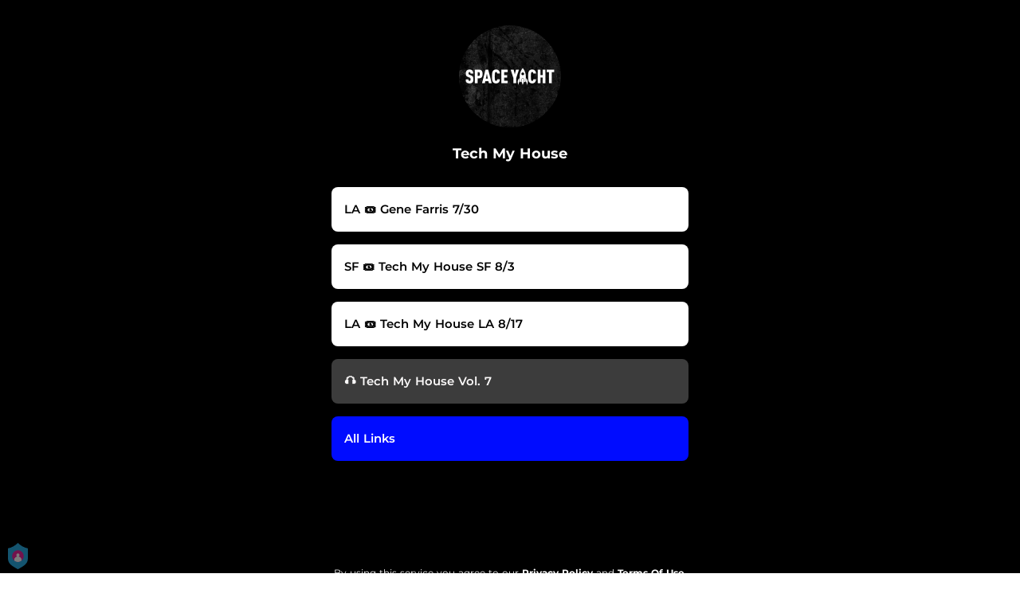

--- FILE ---
content_type: text/html; charset=utf-8
request_url: https://spaceyacht.link/tech-my-house
body_size: 23880
content:
<!doctype html>
<html data-n-head-ssr lang="en" data-n-head="%7B%22lang%22:%7B%22ssr%22:%22en%22%7D%7D">
  <head >
    <link rel="dns-prefetch" href="https://fonts.gstatic.com/">
    <link rel="preconnect" href="https://fonts.gstatic.com/">
    <link rel="dns-prefetch" href="https://ib.adnxs.com">
    <link rel="preconnect" href="https://ib.adnxs.com">
    <link rel="dns-prefetch" href="https://connect.facebook.net">
    <link rel="preconnect" href="https://connect.facebook.net">
    <title>Tech My House</title><meta data-n-head="ssr" name="viewport" content="width=device-width, initial-scale=1"><meta data-n-head="ssr" property="description" content="Listen to Tech My House"><meta data-n-head="ssr" property="og:url" content="https://spaceyacht.link/tech-my-house"><meta data-n-head="ssr" data-hid="og:title" property="og:title" content="Tech My House"><meta data-n-head="ssr" data-hid="og:description" property="og:description" content="Listen to Tech My House"><meta data-n-head="ssr" property="og:image" content="https://cloudinary-cdn.ffm.to/s--wtCCr-Cq--/w_1108,h_1108,c_lfill/f_jpg/https%3A%2F%2Fimagestore.ffm.to%2Flink%2Fe0ae3be1264df8b130c811bb7808ad89.png"><meta data-n-head="ssr" property="twitter:card" content="summary_large_image"><meta data-n-head="ssr" property="twitter:url" content="https://spaceyacht.link/tech-my-house"><meta data-n-head="ssr" property="twitter:title" content="Tech My House"><meta data-n-head="ssr" property="twitter:description" content="Listen to Tech My House"><meta data-n-head="ssr" property="twitter:image" content="https://cloudinary-cdn.ffm.to/s--wtCCr-Cq--/w_1108,h_1108,c_lfill/f_jpg/https%3A%2F%2Fimagestore.ffm.to%2Flink%2Fe0ae3be1264df8b130c811bb7808ad89.png"><link data-n-head="ssr" rel="alternate" type="application/json+oembed" href="https://api.ffm.to/smartlink/oembed?url=https%3A%2F%2Fspaceyacht.link%2Ftech-my-house&amp;format=json"><link data-n-head="ssr" rel="icon" type="image/x-icon" href="/icon.svg"><noscript data-n-head="ssr"><iframe src="https://www.googletagmanager.com/ns.html?id=GTM-W3NCRHH" height="0" width="0" style="display:none;visibility:hidden"></iframe></noscript><style data-vue-ssr-id="7351ffee:0 8334ae78:0 59f1e024:0 677b47ce:0 0c621273:0 5ae6f968:0 48b3b50f:0 4425da2a:0 b8c3335e:0 d28a3b16:0 bf30cc42:0 c951707e:0">/*! normalize.css v8.0.1 | MIT License | github.com/necolas/normalize.css */html{line-height:1.15;-webkit-text-size-adjust:100%}body{margin:0}main{display:block}h1{font-size:2em;margin:.67em 0}hr{box-sizing:content-box;height:0;overflow:visible}pre{font-family:monospace,monospace;font-size:1em}a{background-color:transparent}abbr[title]{border-bottom:none;text-decoration:underline;-webkit-text-decoration:underline dotted;text-decoration:underline dotted}b,strong{font-weight:bolder}code,kbd,samp{font-family:monospace,monospace;font-size:1em}small{font-size:80%}sub,sup{font-size:75%;line-height:0;position:relative;vertical-align:baseline}sub{bottom:-.25em}sup{top:-.5em}img{border-style:none}button,input,optgroup,select,textarea{font-family:inherit;font-size:100%;line-height:1.15;margin:0}button,input{overflow:visible}button,select{text-transform:none}[type=button],[type=reset],[type=submit],button{-webkit-appearance:button}[type=button]::-moz-focus-inner,[type=reset]::-moz-focus-inner,[type=submit]::-moz-focus-inner,button::-moz-focus-inner{border-style:none;padding:0}[type=button]:-moz-focusring,[type=reset]:-moz-focusring,[type=submit]:-moz-focusring,button:-moz-focusring{outline:1px dotted ButtonText}fieldset{padding:.35em .75em .625em}legend{box-sizing:border-box;color:inherit;display:table;max-width:100%;padding:0;white-space:normal}progress{vertical-align:baseline}textarea{overflow:auto}[type=checkbox],[type=radio]{box-sizing:border-box;padding:0}[type=number]::-webkit-inner-spin-button,[type=number]::-webkit-outer-spin-button{height:auto}[type=search]{-webkit-appearance:textfield;outline-offset:-2px}[type=search]::-webkit-search-decoration{-webkit-appearance:none}::-webkit-file-upload-button{-webkit-appearance:button;font:inherit}details{display:block}summary{display:list-item}[hidden],template{display:none}blockquote,dd,dl,figure,h1,h2,h3,h4,h5,h6,hr,p,pre{margin:0}button{background-color:transparent;background-image:none}button:focus{outline:1px dotted;outline:5px auto -webkit-focus-ring-color}fieldset,ol,ul{margin:0;padding:0}ol,ul{list-style:none}html{font-family:system-ui,-apple-system,Segoe UI,Roboto,Ubuntu,Cantarell,Noto Sans,sans-serif,BlinkMacSystemFont,"Segoe UI","Helvetica Neue",Arial,"Noto Sans","Apple Color Emoji","Segoe UI Emoji","Segoe UI Symbol","Noto Color Emoji";line-height:1.5}*,:after,:before{box-sizing:border-box;border:0 solid #e2e8f0}hr{border-top-width:1px}img{border-style:solid}textarea{resize:vertical}input::-moz-placeholder,textarea::-moz-placeholder{color:#a0aec0}input::placeholder,textarea::placeholder{color:#a0aec0}[role=button],button{cursor:pointer}table{border-collapse:collapse}h1,h2,h3,h4,h5,h6{font-size:inherit;font-weight:inherit}a{color:inherit;text-decoration:inherit}button,input,optgroup,select,textarea{padding:0;line-height:inherit;color:inherit}code,kbd,pre,samp{font-family:Menlo,Monaco,Consolas,"Liberation Mono","Courier New",monospace}audio,canvas,embed,iframe,img,object,svg,video{display:block;vertical-align:middle}img,video{max-width:100%;height:auto}.container{width:100%}@media (min-width:0px){.container{max-width:0}}@media (min-width:320px){.container{max-width:320px}}@media (min-width:480px){.container{max-width:480px}}@media (min-width:640px){.container{max-width:640px}}@media (min-width:768px){.container{max-width:768px}}@media (min-width:1024px){.container{max-width:1024px}}@media (min-width:1280px){.container{max-width:1280px}}.appearance-none{-webkit-appearance:none;-moz-appearance:none;appearance:none}.bg-transparent{background-color:transparent}.bg-black{--bg-opacity:1;background-color:#000;background-color:rgba(0,0,0,var(--bg-opacity))}.bg-white{--bg-opacity:1;background-color:#fff;background-color:rgba(255,255,255,var(--bg-opacity))}.bg-gray-300{--bg-opacity:1;background-color:#e2e8f0;background-color:rgba(226,232,240,var(--bg-opacity))}.bg-yellow-400{--bg-opacity:1;background-color:#f6e05e;background-color:rgba(246,224,94,var(--bg-opacity))}.bg-blue-500{--bg-opacity:1;background-color:#4299e1;background-color:rgba(66,153,225,var(--bg-opacity))}.hover\:bg-gray-800:hover{--bg-opacity:1;background-color:#2d3748;background-color:rgba(45,55,72,var(--bg-opacity))}.hover\:bg-blue-700:hover{--bg-opacity:1;background-color:#2b6cb0;background-color:rgba(43,108,176,var(--bg-opacity))}.bg-opacity-50{--bg-opacity:0.5}.bg-opacity-75{--bg-opacity:0.75}.hover\:bg-opacity-100:hover{--bg-opacity:1}.border-transparent{border-color:transparent}.border-gray-300{--border-opacity:1;border-color:#e2e8f0;border-color:rgba(226,232,240,var(--border-opacity))}.border-gray-800{--border-opacity:1;border-color:#2d3748;border-color:rgba(45,55,72,var(--border-opacity))}.border-red-500{--border-opacity:1;border-color:#f56565;border-color:rgba(245,101,101,var(--border-opacity))}.rounded-none{border-radius:0}.rounded-sm{border-radius:.125rem}.rounded{border-radius:.25rem}.rounded-md{border-radius:.375rem}.rounded-lg{border-radius:.5rem}.rounded-full{border-radius:9999px}.rounded-t-none{border-top-left-radius:0;border-top-right-radius:0}.rounded-r-none{border-top-right-radius:0;border-bottom-right-radius:0}.rounded-b-none{border-bottom-right-radius:0;border-bottom-left-radius:0}.rounded-l-none{border-top-left-radius:0;border-bottom-left-radius:0}.rounded-r-sm{border-top-right-radius:.125rem}.rounded-b-sm,.rounded-r-sm{border-bottom-right-radius:.125rem}.rounded-b-sm,.rounded-l-sm{border-bottom-left-radius:.125rem}.rounded-l-sm{border-top-left-radius:.125rem}.rounded-r{border-top-right-radius:.25rem}.rounded-b,.rounded-r{border-bottom-right-radius:.25rem}.rounded-b,.rounded-l{border-bottom-left-radius:.25rem}.rounded-l{border-top-left-radius:.25rem}.rounded-r-md{border-top-right-radius:.375rem}.rounded-b-md,.rounded-r-md{border-bottom-right-radius:.375rem}.rounded-b-md,.rounded-l-md{border-bottom-left-radius:.375rem}.rounded-l-md{border-top-left-radius:.375rem}.rounded-r-lg{border-top-right-radius:.5rem}.rounded-b-lg,.rounded-r-lg{border-bottom-right-radius:.5rem}.rounded-b-lg,.rounded-l-lg{border-bottom-left-radius:.5rem}.rounded-l-lg{border-top-left-radius:.5rem}.rounded-r-full{border-top-right-radius:9999px}.rounded-b-full,.rounded-r-full{border-bottom-right-radius:9999px}.rounded-b-full,.rounded-l-full{border-bottom-left-radius:9999px}.rounded-l-full{border-top-left-radius:9999px}.border-2{border-width:2px}.border{border-width:1px}.border-r{border-right-width:1px}.cursor-pointer{cursor:pointer}.block{display:block}.inline-block{display:inline-block}.flex{display:flex}.inline-flex{display:inline-flex}.table{display:table}.contents{display:contents}.hidden{display:none}.flex-row{flex-direction:row}.flex-col{flex-direction:column}.flex-wrap{flex-wrap:wrap}.items-center{align-items:center}.justify-end{justify-content:flex-end}.justify-center{justify-content:center}.justify-between{justify-content:space-between}.flex-auto{flex:1 1 auto}.flex-none{flex:none}.flex-grow{flex-grow:1}.flex-shrink-0{flex-shrink:0}.flex-shrink{flex-shrink:1}.font-light{font-weight:300}.font-medium{font-weight:500}.font-semibold{font-weight:600}.font-bold{font-weight:700}.h-0{height:0}.h-1{height:.25rem}.h-2{height:.5rem}.h-3{height:.75rem}.h-4{height:1rem}.h-5{height:1.25rem}.h-6{height:1.5rem}.h-8{height:2rem}.h-10{height:2.5rem}.h-12{height:3rem}.h-16{height:4rem}.h-20{height:5rem}.h-24{height:6rem}.h-32{height:8rem}.h-40{height:10rem}.h-48{height:12rem}.h-56{height:14rem}.h-64{height:16rem}.h-auto{height:auto}.h-full{height:100%}.h-screen{height:100vh}.text-xs{font-size:.75rem}.text-sm{font-size:.875rem}.text-base{font-size:1rem}.text-lg{font-size:1.125rem}.text-xl{font-size:1.25rem}.text-2xl{font-size:1.5rem}.text-sme{font-size:.93rem}.leading-7{line-height:1.75rem}.leading-none{line-height:1}.leading-normal{line-height:1.5}.list-inside{list-style-position:inside}.list-outside{list-style-position:outside}.list-decimal{list-style-type:decimal}.m-2{margin:.5rem}.m-6{margin:1.5rem}.m-auto{margin:auto}.my-2{margin-top:.5rem;margin-bottom:.5rem}.mx-2{margin-left:.5rem;margin-right:.5rem}.mx-3{margin-left:.75rem;margin-right:.75rem}.my-4{margin-top:1rem;margin-bottom:1rem}.mx-4{margin-left:1rem;margin-right:1rem}.my-8{margin-top:2rem;margin-bottom:2rem}.my-auto{margin-top:auto;margin-bottom:auto}.mx-auto{margin-left:auto;margin-right:auto}.-my-24{margin-top:-6rem;margin-bottom:-6rem}.mt-1{margin-top:.25rem}.mb-1{margin-bottom:.25rem}.ml-1{margin-left:.25rem}.mt-2{margin-top:.5rem}.mr-2{margin-right:.5rem}.mb-2{margin-bottom:.5rem}.mt-3{margin-top:.75rem}.mb-3{margin-bottom:.75rem}.mt-4{margin-top:1rem}.mr-4{margin-right:1rem}.mb-4{margin-bottom:1rem}.mt-5{margin-top:1.25rem}.mt-6{margin-top:1.5rem}.mb-6{margin-bottom:1.5rem}.mt-10{margin-top:2.5rem}.mb-10{margin-bottom:2.5rem}.mt-20{margin-top:5rem}.ml-auto{margin-left:auto}.max-w-xs{max-width:20rem}.max-w-lg{max-width:32rem}.max-w-4xl{max-width:56rem}.min-h-8{min-height:2rem}.min-h-10{min-height:2.5rem}.min-h-full{min-height:100%}.min-w-8{min-width:2rem}.min-w-20{min-width:5rem}.object-cover{-o-object-fit:cover;object-fit:cover}.opacity-75{opacity:.75}.focus\:outline-none:focus,.outline-none{outline:2px solid transparent;outline-offset:2px}.overflow-hidden{overflow:hidden}.overflow-x-scroll{overflow-x:scroll}.p-2{padding:.5rem}.p-3{padding:.75rem}.p-4{padding:1rem}.py-1{padding-top:.25rem;padding-bottom:.25rem}.px-1{padding-left:.25rem;padding-right:.25rem}.py-2{padding-top:.5rem;padding-bottom:.5rem}.px-2{padding-left:.5rem;padding-right:.5rem}.py-3{padding-top:.75rem;padding-bottom:.75rem}.px-3{padding-left:.75rem;padding-right:.75rem}.py-4{padding-top:1rem;padding-bottom:1rem}.px-4{padding-left:1rem;padding-right:1rem}.px-6{padding-left:1.5rem;padding-right:1.5rem}.px-8{padding-left:2rem;padding-right:2rem}.px-10{padding-left:2.5rem;padding-right:2.5rem}.pt-2{padding-top:.5rem}.pt-4{padding-top:1rem}.pb-6{padding-bottom:1.5rem}.pt-10{padding-top:2.5rem}.pb-64{padding-bottom:16rem}.static{position:static}.fixed{position:fixed}.absolute{position:absolute}.relative{position:relative}.top-0{top:0}.left-0{left:0}.shadow-sm{box-shadow:0 1px 2px 0 rgba(0,0,0,.05)}.shadow{box-shadow:0 1px 3px 0 rgba(0,0,0,.1),0 1px 2px 0 rgba(0,0,0,.06)}.shadow-lg{box-shadow:0 10px 15px -3px rgba(0,0,0,.1),0 4px 6px -2px rgba(0,0,0,.05)}.fill-current{fill:currentColor}.text-left{text-align:left}.text-center{text-align:center}.text-black{--text-opacity:1;color:#000;color:rgba(0,0,0,var(--text-opacity))}.text-white{--text-opacity:1;color:#fff;color:rgba(255,255,255,var(--text-opacity))}.text-gray-600{--text-opacity:1;color:#718096;color:rgba(113,128,150,var(--text-opacity))}.text-gray-800{--text-opacity:1;color:#2d3748;color:rgba(45,55,72,var(--text-opacity))}.text-red-500{--text-opacity:1;color:#f56565;color:rgba(245,101,101,var(--text-opacity))}.text-pink-600{--text-opacity:1;color:#d53f8c;color:rgba(213,63,140,var(--text-opacity))}.uppercase{text-transform:uppercase}.capitalize{text-transform:capitalize}.underline{text-decoration:underline}.tracking-normal{letter-spacing:0}.tracking-wide{letter-spacing:.025em}.align-middle{vertical-align:middle}.visible{visibility:visible}.invisible{visibility:hidden}.whitespace-no-wrap{white-space:nowrap}.w-0{width:0}.w-1{width:.25rem}.w-2{width:.5rem}.w-3{width:.75rem}.w-4{width:1rem}.w-5{width:1.25rem}.w-6{width:1.5rem}.w-8{width:2rem}.w-10{width:2.5rem}.w-12{width:3rem}.w-16{width:4rem}.w-20{width:5rem}.w-24{width:6rem}.w-32{width:8rem}.w-40{width:10rem}.w-48{width:12rem}.w-54{width:13.5rem}.w-56{width:14rem}.w-64{width:16rem}.w-auto{width:auto}.w-3\/4{width:75%}.w-full{width:100%}.w-screen{width:100vw}.z-10{z-index:10}.transform{--transform-translate-x:0;--transform-translate-y:0;--transform-rotate:0;--transform-skew-x:0;--transform-skew-y:0;--transform-scale-x:1;--transform-scale-y:1;transform:translateX(var(--transform-translate-x)) translateY(var(--transform-translate-y)) rotate(var(--transform-rotate)) skewX(var(--transform-skew-x)) skewY(var(--transform-skew-y)) scaleX(var(--transform-scale-x)) scaleY(var(--transform-scale-y))}.hover\:scale-105:hover{--transform-scale-x:1.05;--transform-scale-y:1.05}.transition{transition-property:background-color,border-color,color,fill,stroke,opacity,box-shadow,transform}.ease-in{transition-timing-function:cubic-bezier(.4,0,1,1)}.ease-in-out{transition-timing-function:cubic-bezier(.4,0,.2,1)}.duration-100{transition-duration:.1s}@keyframes spin{to{transform:rotate(1turn)}}@keyframes ping{75%,to{transform:scale(2);opacity:0}}@keyframes pulse{50%{opacity:.5}}@keyframes bounce{0%,to{transform:translateY(-25%);animation-timing-function:cubic-bezier(.8,0,1,1)}50%{transform:none;animation-timing-function:cubic-bezier(0,0,.2,1)}}@media (min-width:0px) and (max-width:319px){.xxs\:container{width:100%}}@media (min-width:0px) and (max-width:319px) and (min-width:0px){.xxs\:container{max-width:0}}@media (min-width:0px) and (max-width:319px) and (min-width:320px){.xxs\:container{max-width:320px}}@media (min-width:0px) and (max-width:319px) and (min-width:480px){.xxs\:container{max-width:480px}}@media (min-width:0px) and (max-width:319px) and (min-width:640px){.xxs\:container{max-width:640px}}@media (min-width:0px) and (max-width:319px) and (min-width:768px){.xxs\:container{max-width:768px}}@media (min-width:0px) and (max-width:319px) and (min-width:1024px){.xxs\:container{max-width:1024px}}@media (min-width:0px) and (max-width:319px) and (min-width:1280px){.xxs\:container{max-width:1280px}}@media (min-width:0px) and (max-width:319px){.xxs\:text-xs{font-size:.75rem}.xxs\:leading-loose{line-height:2}.xxs\:px-0{padding-left:0;padding-right:0}.xxs\:py-2{padding-top:.5rem;padding-bottom:.5rem}.xxs\:px-2{padding-left:.5rem;padding-right:.5rem}.xxs\:w-2{width:.5rem}}@media (min-width:320px) and (max-width:479px){.xs\:container{width:100%}}@media (min-width:320px) and (max-width:479px) and (min-width:0px){.xs\:container{max-width:0}}@media (min-width:320px) and (max-width:479px) and (min-width:320px){.xs\:container{max-width:320px}}@media (min-width:320px) and (max-width:479px) and (min-width:480px){.xs\:container{max-width:480px}}@media (min-width:320px) and (max-width:479px) and (min-width:640px){.xs\:container{max-width:640px}}@media (min-width:320px) and (max-width:479px) and (min-width:768px){.xs\:container{max-width:768px}}@media (min-width:320px) and (max-width:479px) and (min-width:1024px){.xs\:container{max-width:1024px}}@media (min-width:320px) and (max-width:479px) and (min-width:1280px){.xs\:container{max-width:1280px}}@media (min-width:320px) and (max-width:479px){.xs\:rounded-l-md{border-top-left-radius:.375rem;border-bottom-left-radius:.375rem}.xs\:flex-col{flex-direction:column}.xs\:text-sm{font-size:.875rem}.xs\:leading-6{line-height:1.5rem}.xs\:px-0{padding-left:0;padding-right:0}.xs\:px-2{padding-left:.5rem;padding-right:.5rem}}@media (min-width:480px) and (max-width:639px){.xsm\:container{width:100%}}@media (min-width:480px) and (max-width:639px) and (min-width:0px){.xsm\:container{max-width:0}}@media (min-width:480px) and (max-width:639px) and (min-width:320px){.xsm\:container{max-width:320px}}@media (min-width:480px) and (max-width:639px) and (min-width:480px){.xsm\:container{max-width:480px}}@media (min-width:480px) and (max-width:639px) and (min-width:640px){.xsm\:container{max-width:640px}}@media (min-width:480px) and (max-width:639px) and (min-width:768px){.xsm\:container{max-width:768px}}@media (min-width:480px) and (max-width:639px) and (min-width:1024px){.xsm\:container{max-width:1024px}}@media (min-width:480px) and (max-width:639px) and (min-width:1280px){.xsm\:container{max-width:1280px}}@media (min-width:480px) and (max-width:639px){.xsm\:rounded-l-md{border-top-left-radius:.375rem;border-bottom-left-radius:.375rem}.xsm\:flex-col{flex-direction:column}}@media (min-width:640px) and (max-width:767px){.sm\:container{width:100%}}@media (min-width:640px) and (max-width:767px) and (min-width:0px){.sm\:container{max-width:0}}@media (min-width:640px) and (max-width:767px) and (min-width:320px){.sm\:container{max-width:320px}}@media (min-width:640px) and (max-width:767px) and (min-width:480px){.sm\:container{max-width:480px}}@media (min-width:640px) and (max-width:767px) and (min-width:640px){.sm\:container{max-width:640px}}@media (min-width:640px) and (max-width:767px) and (min-width:768px){.sm\:container{max-width:768px}}@media (min-width:640px) and (max-width:767px) and (min-width:1024px){.sm\:container{max-width:1024px}}@media (min-width:640px) and (max-width:767px) and (min-width:1280px){.sm\:container{max-width:1280px}}@media (min-width:640px) and (max-width:767px){.sm\:rounded-l-md{border-top-left-radius:.375rem;border-bottom-left-radius:.375rem}.sm\:flex-col{flex-direction:column}.sm\:text-sm{font-size:.875rem}.sm\:mt-0{margin-top:0}.sm\:ml-3{margin-left:.75rem}}@media (min-width:768px) and (max-width:1023px){.md\:container{width:100%}}@media (min-width:768px) and (max-width:1023px) and (min-width:0px){.md\:container{max-width:0}}@media (min-width:768px) and (max-width:1023px) and (min-width:320px){.md\:container{max-width:320px}}@media (min-width:768px) and (max-width:1023px) and (min-width:480px){.md\:container{max-width:480px}}@media (min-width:768px) and (max-width:1023px) and (min-width:640px){.md\:container{max-width:640px}}@media (min-width:768px) and (max-width:1023px) and (min-width:768px){.md\:container{max-width:768px}}@media (min-width:768px) and (max-width:1023px) and (min-width:1024px){.md\:container{max-width:1024px}}@media (min-width:768px) and (max-width:1023px) and (min-width:1280px){.md\:container{max-width:1280px}}@media (min-width:768px) and (max-width:1023px){.md\:flex{display:flex}.md\:p-10{padding:2.5rem}}@media (min-width:1024px) and (max-width:1279px){.lg\:container{width:100%}}@media (min-width:1024px) and (max-width:1279px) and (min-width:0px){.lg\:container{max-width:0}}@media (min-width:1024px) and (max-width:1279px) and (min-width:320px){.lg\:container{max-width:320px}}@media (min-width:1024px) and (max-width:1279px) and (min-width:480px){.lg\:container{max-width:480px}}@media (min-width:1024px) and (max-width:1279px) and (min-width:640px){.lg\:container{max-width:640px}}@media (min-width:1024px) and (max-width:1279px) and (min-width:768px){.lg\:container{max-width:768px}}@media (min-width:1024px) and (max-width:1279px) and (min-width:1024px){.lg\:container{max-width:1024px}}@media (min-width:1024px) and (max-width:1279px) and (min-width:1280px){.lg\:container{max-width:1280px}}@media (min-width:1024px) and (max-width:1279px){.lg\:rounded-b-none{border-bottom-right-radius:0;border-bottom-left-radius:0}.lg\:rounded-r{border-top-right-radius:.25rem;border-bottom-right-radius:.25rem}.lg\:flex{display:flex}.lg\:justify-between{justify-content:space-between}.lg\:h-10{height:2.5rem}.lg\:max-w-full{max-width:100%}.lg\:w-10{width:2.5rem}.lg\:w-full{width:100%}.lg\:transform{--transform-translate-x:0;--transform-translate-y:0;--transform-rotate:0;--transform-skew-x:0;--transform-skew-y:0;--transform-scale-x:1;--transform-scale-y:1;transform:translateX(var(--transform-translate-x)) translateY(var(--transform-translate-y)) rotate(var(--transform-rotate)) skewX(var(--transform-skew-x)) skewY(var(--transform-skew-y)) scaleX(var(--transform-scale-x)) scaleY(var(--transform-scale-y))}}@media (min-width:1280px){.xl\:container{width:100%}}@media (min-width:1280px) and (min-width:0px){.xl\:container{max-width:0}}@media (min-width:1280px) and (min-width:320px){.xl\:container{max-width:320px}}@media (min-width:1280px) and (min-width:480px){.xl\:container{max-width:480px}}@media (min-width:1280px) and (min-width:640px){.xl\:container{max-width:640px}}@media (min-width:1280px) and (min-width:768px){.xl\:container{max-width:768px}}@media (min-width:1280px) and (min-width:1024px){.xl\:container{max-width:1024px}}@media (min-width:1280px) and (min-width:1280px){.xl\:container{max-width:1280px}}@media (min-width:1280px){.xl\:flex{display:flex}.xl\:justify-between{justify-content:space-between}.xl\:h-10{height:2.5rem}.xl\:w-10{width:2.5rem}.xl\:w-full{width:100%}.xl\:transform{--transform-translate-x:0;--transform-translate-y:0;--transform-rotate:0;--transform-skew-x:0;--transform-skew-y:0;--transform-scale-x:1;--transform-scale-y:1;transform:translateX(var(--transform-translate-x)) translateY(var(--transform-translate-y)) rotate(var(--transform-rotate)) skewX(var(--transform-skew-x)) skewY(var(--transform-skew-y)) scaleX(var(--transform-scale-x)) scaleY(var(--transform-scale-y))}}
@font-face{font-family:"Montserrat";font-style:normal;font-weight:100;font-display:swap;src:url(https://fonts.gstatic.com/s/montserrat/v18/JTUQjIg1_i6t8kCHKm45_QpRxC7m0dR9pBOi.woff2) format("woff2");unicode-range:u+0460-052f,u+1c80-1c88,u+20b4,u+2de0-2dff,u+a640-a69f,u+fe2e-fe2f}@font-face{font-family:"Montserrat";font-style:normal;font-weight:100;font-display:swap;src:url(https://fonts.gstatic.com/s/montserrat/v18/JTUQjIg1_i6t8kCHKm45_QpRzS7m0dR9pBOi.woff2) format("woff2");unicode-range:u+0400-045f,u+0490-0491,u+04b0-04b1,u+2116}@font-face{font-family:"Montserrat";font-style:normal;font-weight:100;font-display:swap;src:url(https://fonts.gstatic.com/s/montserrat/v18/JTUQjIg1_i6t8kCHKm45_QpRxi7m0dR9pBOi.woff2) format("woff2");unicode-range:u+0102-0103,u+0110-0111,u+0128-0129,u+0168-0169,u+01a0-01a1,u+01af-01b0,u+1ea0-1ef9,u+20ab}@font-face{font-family:"Montserrat";font-style:normal;font-weight:100;font-display:swap;src:url(https://fonts.gstatic.com/s/montserrat/v18/JTUQjIg1_i6t8kCHKm45_QpRxy7m0dR9pBOi.woff2) format("woff2");unicode-range:u+0100-024f,u+0259,u+1e??,u+2020,u+20a0-20ab,u+20ad-20cf,u+2113,u+2c60-2c7f,u+a720-a7ff}@font-face{font-family:"Montserrat";font-style:normal;font-weight:100;font-display:swap;src:url(https://fonts.gstatic.com/s/montserrat/v18/JTUQjIg1_i6t8kCHKm45_QpRyS7m0dR9pA.woff2) format("woff2");unicode-range:u+00??,u+0131,u+0152-0153,u+02bb-02bc,u+02c6,u+02da,u+02dc,u+2000-206f,u+2074,u+20ac,u+2122,u+2191,u+2193,u+2212,u+2215,u+feff,u+fffd}@font-face{font-family:"Montserrat";font-style:normal;font-weight:200;font-display:swap;src:url(https://fonts.gstatic.com/s/montserrat/v18/JTURjIg1_i6t8kCHKm45_aZA3gTD_vx3rCubqg.woff2) format("woff2");unicode-range:u+0460-052f,u+1c80-1c88,u+20b4,u+2de0-2dff,u+a640-a69f,u+fe2e-fe2f}@font-face{font-family:"Montserrat";font-style:normal;font-weight:200;font-display:swap;src:url(https://fonts.gstatic.com/s/montserrat/v18/JTURjIg1_i6t8kCHKm45_aZA3g3D_vx3rCubqg.woff2) format("woff2");unicode-range:u+0400-045f,u+0490-0491,u+04b0-04b1,u+2116}@font-face{font-family:"Montserrat";font-style:normal;font-weight:200;font-display:swap;src:url(https://fonts.gstatic.com/s/montserrat/v18/JTURjIg1_i6t8kCHKm45_aZA3gbD_vx3rCubqg.woff2) format("woff2");unicode-range:u+0102-0103,u+0110-0111,u+0128-0129,u+0168-0169,u+01a0-01a1,u+01af-01b0,u+1ea0-1ef9,u+20ab}@font-face{font-family:"Montserrat";font-style:normal;font-weight:200;font-display:swap;src:url(https://fonts.gstatic.com/s/montserrat/v18/JTURjIg1_i6t8kCHKm45_aZA3gfD_vx3rCubqg.woff2) format("woff2");unicode-range:u+0100-024f,u+0259,u+1e??,u+2020,u+20a0-20ab,u+20ad-20cf,u+2113,u+2c60-2c7f,u+a720-a7ff}@font-face{font-family:"Montserrat";font-style:normal;font-weight:200;font-display:swap;src:url(https://fonts.gstatic.com/s/montserrat/v18/JTURjIg1_i6t8kCHKm45_aZA3gnD_vx3rCs.woff2) format("woff2");unicode-range:u+00??,u+0131,u+0152-0153,u+02bb-02bc,u+02c6,u+02da,u+02dc,u+2000-206f,u+2074,u+20ac,u+2122,u+2191,u+2193,u+2212,u+2215,u+feff,u+fffd}@font-face{font-family:"Montserrat";font-style:normal;font-weight:300;font-display:swap;src:url(https://fonts.gstatic.com/s/montserrat/v18/JTURjIg1_i6t8kCHKm45_cJD3gTD_vx3rCubqg.woff2) format("woff2");unicode-range:u+0460-052f,u+1c80-1c88,u+20b4,u+2de0-2dff,u+a640-a69f,u+fe2e-fe2f}@font-face{font-family:"Montserrat";font-style:normal;font-weight:300;font-display:swap;src:url(https://fonts.gstatic.com/s/montserrat/v18/JTURjIg1_i6t8kCHKm45_cJD3g3D_vx3rCubqg.woff2) format("woff2");unicode-range:u+0400-045f,u+0490-0491,u+04b0-04b1,u+2116}@font-face{font-family:"Montserrat";font-style:normal;font-weight:300;font-display:swap;src:url(https://fonts.gstatic.com/s/montserrat/v18/JTURjIg1_i6t8kCHKm45_cJD3gbD_vx3rCubqg.woff2) format("woff2");unicode-range:u+0102-0103,u+0110-0111,u+0128-0129,u+0168-0169,u+01a0-01a1,u+01af-01b0,u+1ea0-1ef9,u+20ab}@font-face{font-family:"Montserrat";font-style:normal;font-weight:300;font-display:swap;src:url(https://fonts.gstatic.com/s/montserrat/v18/JTURjIg1_i6t8kCHKm45_cJD3gfD_vx3rCubqg.woff2) format("woff2");unicode-range:u+0100-024f,u+0259,u+1e??,u+2020,u+20a0-20ab,u+20ad-20cf,u+2113,u+2c60-2c7f,u+a720-a7ff}@font-face{font-family:"Montserrat";font-style:normal;font-weight:300;font-display:swap;src:url(https://fonts.gstatic.com/s/montserrat/v18/JTURjIg1_i6t8kCHKm45_cJD3gnD_vx3rCs.woff2) format("woff2");unicode-range:u+00??,u+0131,u+0152-0153,u+02bb-02bc,u+02c6,u+02da,u+02dc,u+2000-206f,u+2074,u+20ac,u+2122,u+2191,u+2193,u+2212,u+2215,u+feff,u+fffd}@font-face{font-family:"Montserrat";font-style:normal;font-weight:400;font-display:swap;src:url(https://fonts.gstatic.com/s/montserrat/v18/JTUSjIg1_i6t8kCHKm459WRhyyTh89ZNpQ.woff2) format("woff2");unicode-range:u+0460-052f,u+1c80-1c88,u+20b4,u+2de0-2dff,u+a640-a69f,u+fe2e-fe2f}@font-face{font-family:"Montserrat";font-style:normal;font-weight:400;font-display:swap;src:url(https://fonts.gstatic.com/s/montserrat/v18/JTUSjIg1_i6t8kCHKm459W1hyyTh89ZNpQ.woff2) format("woff2");unicode-range:u+0400-045f,u+0490-0491,u+04b0-04b1,u+2116}@font-face{font-family:"Montserrat";font-style:normal;font-weight:400;font-display:swap;src:url(https://fonts.gstatic.com/s/montserrat/v18/JTUSjIg1_i6t8kCHKm459WZhyyTh89ZNpQ.woff2) format("woff2");unicode-range:u+0102-0103,u+0110-0111,u+0128-0129,u+0168-0169,u+01a0-01a1,u+01af-01b0,u+1ea0-1ef9,u+20ab}@font-face{font-family:"Montserrat";font-style:normal;font-weight:400;font-display:swap;src:url(https://fonts.gstatic.com/s/montserrat/v18/JTUSjIg1_i6t8kCHKm459WdhyyTh89ZNpQ.woff2) format("woff2");unicode-range:u+0100-024f,u+0259,u+1e??,u+2020,u+20a0-20ab,u+20ad-20cf,u+2113,u+2c60-2c7f,u+a720-a7ff}@font-face{font-family:"Montserrat";font-style:normal;font-weight:400;font-display:swap;src:url(https://fonts.gstatic.com/s/montserrat/v18/JTUSjIg1_i6t8kCHKm459WlhyyTh89Y.woff2) format("woff2");unicode-range:u+00??,u+0131,u+0152-0153,u+02bb-02bc,u+02c6,u+02da,u+02dc,u+2000-206f,u+2074,u+20ac,u+2122,u+2191,u+2193,u+2212,u+2215,u+feff,u+fffd}@font-face{font-family:"Montserrat";font-style:normal;font-weight:500;font-display:swap;src:url(https://fonts.gstatic.com/s/montserrat/v18/JTURjIg1_i6t8kCHKm45_ZpC3gTD_vx3rCubqg.woff2) format("woff2");unicode-range:u+0460-052f,u+1c80-1c88,u+20b4,u+2de0-2dff,u+a640-a69f,u+fe2e-fe2f}@font-face{font-family:"Montserrat";font-style:normal;font-weight:500;font-display:swap;src:url(https://fonts.gstatic.com/s/montserrat/v18/JTURjIg1_i6t8kCHKm45_ZpC3g3D_vx3rCubqg.woff2) format("woff2");unicode-range:u+0400-045f,u+0490-0491,u+04b0-04b1,u+2116}@font-face{font-family:"Montserrat";font-style:normal;font-weight:500;font-display:swap;src:url(https://fonts.gstatic.com/s/montserrat/v18/JTURjIg1_i6t8kCHKm45_ZpC3gbD_vx3rCubqg.woff2) format("woff2");unicode-range:u+0102-0103,u+0110-0111,u+0128-0129,u+0168-0169,u+01a0-01a1,u+01af-01b0,u+1ea0-1ef9,u+20ab}@font-face{font-family:"Montserrat";font-style:normal;font-weight:500;font-display:swap;src:url(https://fonts.gstatic.com/s/montserrat/v18/JTURjIg1_i6t8kCHKm45_ZpC3gfD_vx3rCubqg.woff2) format("woff2");unicode-range:u+0100-024f,u+0259,u+1e??,u+2020,u+20a0-20ab,u+20ad-20cf,u+2113,u+2c60-2c7f,u+a720-a7ff}@font-face{font-family:"Montserrat";font-style:normal;font-weight:500;font-display:swap;src:url(https://fonts.gstatic.com/s/montserrat/v18/JTURjIg1_i6t8kCHKm45_ZpC3gnD_vx3rCs.woff2) format("woff2");unicode-range:u+00??,u+0131,u+0152-0153,u+02bb-02bc,u+02c6,u+02da,u+02dc,u+2000-206f,u+2074,u+20ac,u+2122,u+2191,u+2193,u+2212,u+2215,u+feff,u+fffd}@font-face{font-family:"Montserrat";font-style:normal;font-weight:600;font-display:swap;src:url(https://fonts.gstatic.com/s/montserrat/v18/JTURjIg1_i6t8kCHKm45_bZF3gTD_vx3rCubqg.woff2) format("woff2");unicode-range:u+0460-052f,u+1c80-1c88,u+20b4,u+2de0-2dff,u+a640-a69f,u+fe2e-fe2f}@font-face{font-family:"Montserrat";font-style:normal;font-weight:600;font-display:swap;src:url(https://fonts.gstatic.com/s/montserrat/v18/JTURjIg1_i6t8kCHKm45_bZF3g3D_vx3rCubqg.woff2) format("woff2");unicode-range:u+0400-045f,u+0490-0491,u+04b0-04b1,u+2116}@font-face{font-family:"Montserrat";font-style:normal;font-weight:600;font-display:swap;src:url(https://fonts.gstatic.com/s/montserrat/v18/JTURjIg1_i6t8kCHKm45_bZF3gbD_vx3rCubqg.woff2) format("woff2");unicode-range:u+0102-0103,u+0110-0111,u+0128-0129,u+0168-0169,u+01a0-01a1,u+01af-01b0,u+1ea0-1ef9,u+20ab}@font-face{font-family:"Montserrat";font-style:normal;font-weight:600;font-display:swap;src:url(https://fonts.gstatic.com/s/montserrat/v18/JTURjIg1_i6t8kCHKm45_bZF3gfD_vx3rCubqg.woff2) format("woff2");unicode-range:u+0100-024f,u+0259,u+1e??,u+2020,u+20a0-20ab,u+20ad-20cf,u+2113,u+2c60-2c7f,u+a720-a7ff}@font-face{font-family:"Montserrat";font-style:normal;font-weight:600;font-display:swap;src:url(https://fonts.gstatic.com/s/montserrat/v18/JTURjIg1_i6t8kCHKm45_bZF3gnD_vx3rCs.woff2) format("woff2");unicode-range:u+00??,u+0131,u+0152-0153,u+02bb-02bc,u+02c6,u+02da,u+02dc,u+2000-206f,u+2074,u+20ac,u+2122,u+2191,u+2193,u+2212,u+2215,u+feff,u+fffd}@font-face{font-family:"Montserrat";font-style:normal;font-weight:700;font-display:swap;src:url(https://fonts.gstatic.com/s/montserrat/v18/JTURjIg1_i6t8kCHKm45_dJE3gTD_vx3rCubqg.woff2) format("woff2");unicode-range:u+0460-052f,u+1c80-1c88,u+20b4,u+2de0-2dff,u+a640-a69f,u+fe2e-fe2f}@font-face{font-family:"Montserrat";font-style:normal;font-weight:700;font-display:swap;src:url(https://fonts.gstatic.com/s/montserrat/v18/JTURjIg1_i6t8kCHKm45_dJE3g3D_vx3rCubqg.woff2) format("woff2");unicode-range:u+0400-045f,u+0490-0491,u+04b0-04b1,u+2116}@font-face{font-family:"Montserrat";font-style:normal;font-weight:700;font-display:swap;src:url(https://fonts.gstatic.com/s/montserrat/v18/JTURjIg1_i6t8kCHKm45_dJE3gbD_vx3rCubqg.woff2) format("woff2");unicode-range:u+0102-0103,u+0110-0111,u+0128-0129,u+0168-0169,u+01a0-01a1,u+01af-01b0,u+1ea0-1ef9,u+20ab}@font-face{font-family:"Montserrat";font-style:normal;font-weight:700;font-display:swap;src:url(https://fonts.gstatic.com/s/montserrat/v18/JTURjIg1_i6t8kCHKm45_dJE3gfD_vx3rCubqg.woff2) format("woff2");unicode-range:u+0100-024f,u+0259,u+1e??,u+2020,u+20a0-20ab,u+20ad-20cf,u+2113,u+2c60-2c7f,u+a720-a7ff}@font-face{font-family:"Montserrat";font-style:normal;font-weight:700;font-display:swap;src:url(https://fonts.gstatic.com/s/montserrat/v18/JTURjIg1_i6t8kCHKm45_dJE3gnD_vx3rCs.woff2) format("woff2");unicode-range:u+00??,u+0131,u+0152-0153,u+02bb-02bc,u+02c6,u+02da,u+02dc,u+2000-206f,u+2074,u+20ac,u+2122,u+2191,u+2193,u+2212,u+2215,u+feff,u+fffd}@font-face{font-family:"Montserrat";font-style:normal;font-weight:800;font-display:swap;src:url(https://fonts.gstatic.com/s/montserrat/v18/JTURjIg1_i6t8kCHKm45_c5H3gTD_vx3rCubqg.woff2) format("woff2");unicode-range:u+0460-052f,u+1c80-1c88,u+20b4,u+2de0-2dff,u+a640-a69f,u+fe2e-fe2f}@font-face{font-family:"Montserrat";font-style:normal;font-weight:800;font-display:swap;src:url(https://fonts.gstatic.com/s/montserrat/v18/JTURjIg1_i6t8kCHKm45_c5H3g3D_vx3rCubqg.woff2) format("woff2");unicode-range:u+0400-045f,u+0490-0491,u+04b0-04b1,u+2116}@font-face{font-family:"Montserrat";font-style:normal;font-weight:800;font-display:swap;src:url(https://fonts.gstatic.com/s/montserrat/v18/JTURjIg1_i6t8kCHKm45_c5H3gbD_vx3rCubqg.woff2) format("woff2");unicode-range:u+0102-0103,u+0110-0111,u+0128-0129,u+0168-0169,u+01a0-01a1,u+01af-01b0,u+1ea0-1ef9,u+20ab}@font-face{font-family:"Montserrat";font-style:normal;font-weight:800;font-display:swap;src:url(https://fonts.gstatic.com/s/montserrat/v18/JTURjIg1_i6t8kCHKm45_c5H3gfD_vx3rCubqg.woff2) format("woff2");unicode-range:u+0100-024f,u+0259,u+1e??,u+2020,u+20a0-20ab,u+20ad-20cf,u+2113,u+2c60-2c7f,u+a720-a7ff}@font-face{font-family:"Montserrat";font-style:normal;font-weight:800;font-display:swap;src:url(https://fonts.gstatic.com/s/montserrat/v18/JTURjIg1_i6t8kCHKm45_c5H3gnD_vx3rCs.woff2) format("woff2");unicode-range:u+00??,u+0131,u+0152-0153,u+02bb-02bc,u+02c6,u+02da,u+02dc,u+2000-206f,u+2074,u+20ac,u+2122,u+2191,u+2193,u+2212,u+2215,u+feff,u+fffd}@font-face{font-family:"Montserrat";font-style:normal;font-weight:900;font-display:swap;src:url(https://fonts.gstatic.com/s/montserrat/v18/JTURjIg1_i6t8kCHKm45_epG3gTD_vx3rCubqg.woff2) format("woff2");unicode-range:u+0460-052f,u+1c80-1c88,u+20b4,u+2de0-2dff,u+a640-a69f,u+fe2e-fe2f}@font-face{font-family:"Montserrat";font-style:normal;font-weight:900;font-display:swap;src:url(https://fonts.gstatic.com/s/montserrat/v18/JTURjIg1_i6t8kCHKm45_epG3g3D_vx3rCubqg.woff2) format("woff2");unicode-range:u+0400-045f,u+0490-0491,u+04b0-04b1,u+2116}@font-face{font-family:"Montserrat";font-style:normal;font-weight:900;font-display:swap;src:url(https://fonts.gstatic.com/s/montserrat/v18/JTURjIg1_i6t8kCHKm45_epG3gbD_vx3rCubqg.woff2) format("woff2");unicode-range:u+0102-0103,u+0110-0111,u+0128-0129,u+0168-0169,u+01a0-01a1,u+01af-01b0,u+1ea0-1ef9,u+20ab}@font-face{font-family:"Montserrat";font-style:normal;font-weight:900;font-display:swap;src:url(https://fonts.gstatic.com/s/montserrat/v18/JTURjIg1_i6t8kCHKm45_epG3gfD_vx3rCubqg.woff2) format("woff2");unicode-range:u+0100-024f,u+0259,u+1e??,u+2020,u+20a0-20ab,u+20ad-20cf,u+2113,u+2c60-2c7f,u+a720-a7ff}@font-face{font-family:"Montserrat";font-style:normal;font-weight:900;font-display:swap;src:url(https://fonts.gstatic.com/s/montserrat/v18/JTURjIg1_i6t8kCHKm45_epG3gnD_vx3rCs.woff2) format("woff2");unicode-range:u+00??,u+0131,u+0152-0153,u+02bb-02bc,u+02c6,u+02da,u+02dc,u+2000-206f,u+2074,u+20ac,u+2122,u+2191,u+2193,u+2212,u+2215,u+feff,u+fffd}*{-webkit-tap-highlight-color:transparent}:focus{outline:none!important}@font-face{font-family:"MarcinTypewriter";src:url(/fonts/MarcinTypewriter-Light.woff2) format("woff2");font-weight:400;font-style:normal}input:not([type=checkbox]):not([type=radio]),textarea{-webkit-appearance:none;box-shadow:none}@font-face{font-family:"Outfit";font-style:normal;font-weight:300;font-display:swap;src:url(/fonts/outfit-1.woff2) format("woff2");unicode-range:u+0100-02af,u+0304,u+0308,u+0329,u+1e00-1e9f,u+1ef2-1eff,u+2020,u+20a0-20ab,u+20ad-20c0,u+2113,u+2c60-2c7f,u+a720-a7ff}@font-face{font-family:"Outfit";font-style:normal;font-weight:300;font-display:swap;src:url(/fonts/outfit-2.woff2) format("woff2");unicode-range:u+00??,u+0131,u+0152-0153,u+02bb-02bc,u+02c6,u+02da,u+02dc,u+0304,u+0308,u+0329,u+2000-206f,u+2074,u+20ac,u+2122,u+2191,u+2193,u+2212,u+2215,u+feff,u+fffd}@font-face{font-family:"Outfit";font-style:normal;font-weight:400;font-display:swap;src:url(/fonts/outfit-1.woff2) format("woff2");unicode-range:u+0100-02af,u+0304,u+0308,u+0329,u+1e00-1e9f,u+1ef2-1eff,u+2020,u+20a0-20ab,u+20ad-20c0,u+2113,u+2c60-2c7f,u+a720-a7ff}@font-face{font-family:"Outfit";font-style:normal;font-weight:400;font-display:swap;src:url(/fonts/outfit-2.woff2) format("woff2");unicode-range:u+00??,u+0131,u+0152-0153,u+02bb-02bc,u+02c6,u+02da,u+02dc,u+0304,u+0308,u+0329,u+2000-206f,u+2074,u+20ac,u+2122,u+2191,u+2193,u+2212,u+2215,u+feff,u+fffd}@font-face{font-family:"Outfit";font-style:normal;font-weight:500;font-display:swap;src:url(/fonts/outfit-1.woff2) format("woff2");unicode-range:u+0100-02af,u+0304,u+0308,u+0329,u+1e00-1e9f,u+1ef2-1eff,u+2020,u+20a0-20ab,u+20ad-20c0,u+2113,u+2c60-2c7f,u+a720-a7ff}@font-face{font-family:"Outfit";font-style:normal;font-weight:500;font-display:swap;src:url(/fonts/outfit-2.woff2) format("woff2");unicode-range:u+00??,u+0131,u+0152-0153,u+02bb-02bc,u+02c6,u+02da,u+02dc,u+0304,u+0308,u+0329,u+2000-206f,u+2074,u+20ac,u+2122,u+2191,u+2193,u+2212,u+2215,u+feff,u+fffd}@font-face{font-family:"Outfit";font-style:normal;font-weight:700;font-display:swap;src:url(/fonts/outfit-1.woff2) format("woff2");unicode-range:u+0100-02af,u+0304,u+0308,u+0329,u+1e00-1e9f,u+1ef2-1eff,u+2020,u+20a0-20ab,u+20ad-20c0,u+2113,u+2c60-2c7f,u+a720-a7ff}@font-face{font-family:"Outfit";font-style:normal;font-weight:700;font-display:swap;src:url(/fonts/outfit-2.woff2) format("woff2");unicode-range:u+00??,u+0131,u+0152-0153,u+02bb-02bc,u+02c6,u+02da,u+02dc,u+0304,u+0308,u+0329,u+2000-206f,u+2074,u+20ac,u+2122,u+2191,u+2193,u+2212,u+2215,u+feff,u+fffd}@font-face{font-family:"Outfit";font-style:normal;font-weight:800;font-display:swap;src:url(/fonts/outfit-1.woff2) format("woff2");unicode-range:u+0100-02af,u+0304,u+0308,u+0329,u+1e00-1e9f,u+1ef2-1eff,u+2020,u+20a0-20ab,u+20ad-20c0,u+2113,u+2c60-2c7f,u+a720-a7ff}@font-face{font-family:"Outfit";font-style:normal;font-weight:800;font-display:swap;src:url(/fonts/outfit-2.woff2) format("woff2");unicode-range:u+00??,u+0131,u+0152-0153,u+02bb-02bc,u+02c6,u+02da,u+02dc,u+0304,u+0308,u+0329,u+2000-206f,u+2074,u+20ac,u+2122,u+2191,u+2193,u+2212,u+2215,u+feff,u+fffd}@font-face{font-family:"Outfit";font-style:normal;font-weight:900;font-display:swap;src:url(/fonts/outfit-1.woff2) format("woff2");unicode-range:u+0100-02af,u+0304,u+0308,u+0329,u+1e00-1e9f,u+1ef2-1eff,u+2020,u+20a0-20ab,u+20ad-20c0,u+2113,u+2c60-2c7f,u+a720-a7ff}@font-face{font-family:"Outfit";font-style:normal;font-weight:900;font-display:swap;src:url(/fonts/outfit-2.woff2) format("woff2");unicode-range:u+00??,u+0131,u+0152-0153,u+02bb-02bc,u+02c6,u+02da,u+02dc,u+0304,u+0308,u+0329,u+2000-206f,u+2074,u+20ac,u+2122,u+2191,u+2193,u+2212,u+2215,u+feff,u+fffd}
.nuxt-progress{position:fixed;top:0;left:0;right:0;height:2px;width:0;opacity:1;transition:width .1s,opacity .4s;background-color:#3b8070;z-index:999999}.nuxt-progress.nuxt-progress-notransition{transition:none}.nuxt-progress-failed{background-color:red}
.pixel{width:0;height:0;position:absolute;left:0;top:0}html{font-family:"Source Sans Pro",-apple-system,BlinkMacSystemFont,"Segoe UI",Roboto,"Helvetica Neue",Arial,sans-serif;font-size:16px;word-spacing:1px;-ms-text-size-adjust:100%;-webkit-text-size-adjust:100%;-moz-osx-font-smoothing:grayscale;-webkit-font-smoothing:antialiased;box-sizing:border-box}body{font-family:Montserrat,sans-serif}*,:after,:before{box-sizing:border-box;margin:0}.button--green{display:inline-block;border-radius:4px;border:1px solid #3b8070;color:#3b8070;text-decoration:none;padding:10px 30px}.button--green:hover{color:#fff;background-color:#3b8070}.button--grey{display:inline-block;border-radius:4px;border:1px solid #35495e;color:#35495e;text-decoration:none;padding:10px 30px;margin-left:15px}.button--grey:hover{color:#fff;background-color:#35495e}.toasted-container .toasted.toasted-item{min-width:350px;font-size:13px;justify-content:center}.toasted-preview-not-supported-container{padding-top:50px}.toasted-container .toasted.toasted-preview-not-supported{font-size:13px;justify-content:center;max-width:350px;margin:10px auto 0;border-radius:100px}.toasted-container .toasted.toasted-error-copying-to-clipboard,.toasted-container .toasted.toasted-error-subscribing-with-email{background-color:#fc5d67;color:#fff}
.wrapper.modal[data-v-de508c18]{overflow:hidden}.pixel[data-v-de508c18]{width:0;height:0}.slug-index[data-v-de508c18]{position:absolute;min-height:calc(100% - 70px);flex-direction:column;height:auto;width:100%;display:flex;justify-content:center;align-items:center}.slug-index.ytmodal[data-v-de508c18]{height:100vh;overflow:hidden}.slug-index.ytmodal-custom-logo[data-v-de508c18]{height:calc(100vh - 70px)!important}
.open[data-v-f6a1e330]{z-index:11;position:fixed;left:10px;bottom:5px;color:#fff;font-size:30px;cursor:pointer;opacity:.5;transition:.5s}.open[data-v-f6a1e330]:hover{opacity:1}@media only screen and (max-width:600px){.open[data-v-f6a1e330]{position:absolute;bottom:0;left:8px}}.dimmed[data-v-f6a1e330]{position:absolute;width:0;height:100%;background:rgba(0,0,0,.8);z-index:1}.main-title[data-v-f6a1e330]{margin-bottom:10px;font-size:1.17em;font-weight:700}.main-title img[data-v-f6a1e330]{float:left;vertical-align:middle;margin-right:10px}.sidenav[data-v-f6a1e330]{color:#424242;height:100%;width:450px;position:fixed;z-index:1099;top:0;left:-450px;background-color:#fefefe;overflow-x:hidden;padding-top:20px;transition:.5s;font-family:-apple-system,system-ui,Segoe UI,Roboto,Ubuntu,Cantarell,Noto Sans,sans-serif,BlinkMacSystemFont,Oxygen,Fira Sans,Droid Sans,Helvetica Neue,Open Sans}@media only screen and (max-width:600px){.sidenav[data-v-f6a1e330]{width:100%;left:-100%}}.sidebar-content[data-v-f6a1e330]{padding:10px}.sidebar-content hr[data-v-f6a1e330]{display:block;height:1px;border:0;border-top:1px solid #ccc;margin:1em 0;padding:0}.sidebar-content div[data-v-f6a1e330],.sidebar-content p[data-v-f6a1e330]{margin-top:10px;margin-bottom:10px;font-size:13px;font-weight:400}.sidebar-content .privacy-setting-container[data-v-f6a1e330]{padding:10px;border:1px solid #ccc;border-radius:3px}.sidebar-content .privacy-setting-container .privacy-control[data-v-f6a1e330]{font-weight:700;font-size:16px;margin-bottom:20px}.sidebar-content .privacy-setting-container .privacy-control .on-off-switch[data-v-f6a1e330]{float:right}.sidebar-content .privacy-setting-container .privacy-control-description[data-v-f6a1e330]{font-size:12px}.sidebar-content .privacy-setting-container .privacy-control-links a[data-v-f6a1e330]{color:#fc5d67;font-weight:700}.sidebar-content .privacy-entity-section[data-v-f6a1e330]{padding-left:10px;padding-right:10px;border:1px solid #ccc;border-radius:3px;display:inline-block;width:100%;margin-top:0}.sidebar-content .privacy-entity-section .entity-image[data-v-f6a1e330]{width:50px;height:50px;float:left;margin-right:10px;background-color:rgba(0,0,0,.15);border-radius:3px;margin-top:18px;text-align:center;padding:5px}.sidebar-content .privacy-entity-section .entity-image img[data-v-f6a1e330]{width:100%}.sidebar-content .privacy-entity-section .entity-image.ffm[data-v-f6a1e330]{padding:0}.sidebar-content .privacy-entity-section .entity-image.ffm img[data-v-f6a1e330]{width:100%;height:100%}.sidebar-content .privacy-entity-section .entity-name[data-v-f6a1e330]{float:left}.sidebar-content .privacy-entity-section .entity-name div[data-v-f6a1e330]{font-weight:700}.sidebar-content .privacy-entity-section .entity-policy-url[data-v-f6a1e330]{float:right;margin-top:30px}.sidebar-content .ffm-link[data-v-f6a1e330],.sidebar-content .privacy-entity-section .entity-policy-url a[data-v-f6a1e330]{color:#29a8df;font-weight:700}.sidenav a.save-button[data-v-f6a1e330]{display:block;width:100%;padding:15px;text-align:center;color:#fff;font-weight:700;font-size:15px;background:#29a8df}.sidenav a.save-button[data-v-f6a1e330]:hover{background:#1593c9}.sidenav a.save-button.believe[data-v-f6a1e330]{background:#242833}.sidenav a.save-button.believe[data-v-f6a1e330]:hover{background:rgba(36,41,51,.9)}.sidenav a[data-v-f6a1e330]{text-decoration:none;transition:.3s;color:#333}.sidenav a[data-v-f6a1e330]:hover{cursor:pointer}.sidenav .closebtn[data-v-f6a1e330]{position:absolute;top:0;right:10px;font-size:36px;margin-left:50px}
.fade-enter-active[data-v-94fdb0c2]{transition:opacity .5s}.fade-leave-active[data-v-94fdb0c2]{transition:opacity 0s}.fade-enter[data-v-94fdb0c2]{opacity:0}.fade-enter-to[data-v-94fdb0c2]{opacity:1}
.html-subtitle-content h1{display:block;font-size:1.5em;margin:.67em 0;font-weight:700}.html-subtitle-content h2{display:block;font-size:1.25em;margin:.83em 0;font-weight:700}.html-subtitle-content a:link{text-decoration:none;color:#06c}.html-subtitle-content a:visited{text-decoration:none}.html-subtitle-content a:active,.html-subtitle-content a:hover{text-decoration:underline}.html-subtitle-content ul{list-style:unset;padding:revert}.html-subtitle-content ol{list-style:decimal;padding:revert}.html-subtitle-content .ql-align-right{text-align:right}.html-subtitle-content .ql-align-center{text-align:center}
.default[data-v-e4cbd18c]{--lines:3;display:-webkit-box;max-width:100%;-webkit-line-clamp:var(--lines);-webkit-box-orient:vertical;overflow:hidden;text-overflow:ellipsis}.expanded[data-v-e4cbd18c]{display:block;display:-webkit-box}.anchor[data-v-e4cbd18c]{display:block;text-align:right;padding:8px;font-size:14px;color:#1976d2;cursor:pointer}
.privacy-notice-gdpr[data-v-05f6528b]{font-family:-apple-system,system-ui,Segoe UI,Roboto,Ubuntu,Cantarell,Noto Sans,sans-serif,"Segoe UI",Oxygen,"Open Sans","Helvetica Neue";background:#fff;border-top:1px solid #ddd;position:fixed;bottom:0;width:100%;z-index:12;padding:15px;text-align:left;display:flex;align-items:center}@media (max-width:800px){.privacy-notice-gdpr[data-v-05f6528b]{flex-direction:column;text-align:center}}.privacy-notice-gdpr .header[data-v-05f6528b]{white-space:nowrap}.body[data-v-05f6528b]{font-size:13px;color:#333;font-weight:500;display:inline-block;line-height:1.45;flex:1}.ctas[data-v-05f6528b]{flex:0;display:flex;justify-content:flex-end}@media (max-width:800px){.ctas[data-v-05f6528b]{margin-top:10px;justify-content:space-between}}.footer-button[data-v-05f6528b]{font-weight:400;border:none;box-shadow:none;padding:12px 20px;font-size:14px;color:#49b5e7;border-radius:5px;text-align:center;margin:5px;width:145px;cursor:pointer}.footer-button[data-v-05f6528b],.footer-button[data-v-05f6528b]:visited{text-decoration:none}.footer-button.accept-cookies[data-v-05f6528b]{background-color:#e52d98;color:#fff}.footer-button.accept-cookies[data-v-05f6528b]:hover{background-color:rgba(229,45,152,.9)}.footer-button.accept-cookies.believe[data-v-05f6528b]{background-color:#242833}.footer-button.accept-cookies.believe[data-v-05f6528b]:hover{background-color:rgba(36,40,51,.9)}.footer-button.cookie-settings[data-v-05f6528b]{color:#49b5e7}.footer-button.cookie-settings[data-v-05f6528b]:hover{color:#39a5d7}.footer-button.cookie-settings.believe[data-v-05f6528b]{background-color:#ccc;color:#242833}.footer-button.cookie-settings.believe[data-v-05f6528b]:hover{background-color:hsla(0,0%,80%,.9);color:#242833}
span.w[data-v-3c199dbe]{margin-right:.5em}a[data-v-3c199dbe]{font-weight:700;cursor:pointer}a[data-v-3c199dbe],a[data-v-3c199dbe]:visited{color:var(--text-color)}a[data-v-3c199dbe],a[data-v-3c199dbe]:visited{text-decoration:none}a[data-v-3c199dbe]:hover{font-weight:700}
.report-a-problem-btn[data-v-f0797ed2]{text-align:center;position:relative;line-height:1.4;z-index:11;width:100%;margin:0 auto 12px}.report-a-problem-btn a span[data-v-f0797ed2]{font-size:12px;font-weight:500;opacity:.6;cursor:pointer}</style>
  
<script>
function onIdle(callback, timeout = 100) {
  setTimeout(() => {
    callback();
  }, timeout);
}
function addScript(src, type) {
  const script = document.createElement('script');
  script.setAttribute('src', src);
  script.setAttribute('type', type || 'text/javascript');
  document.head.appendChild(script);
}
onIdle(() => {
  addScript('https://fast-cdn.ffm.to/26ea781.modern.1768301040763.js', 'module')
  addScript('https://fast-cdn.ffm.to/cc88795.modern.1768301040763.js', 'module')
  addScript('https://fast-cdn.ffm.to/d081f7c.modern.1768301040763.js', 'module')
  addScript('https://fast-cdn.ffm.to/8d8e691.modern.1768301040763.js', 'module')
  addScript('https://fast-cdn.ffm.to/73ab693.modern.1768301040763.js', 'module')
  addScript('https://fast-cdn.ffm.to/47fd7a9.modern.1768301040763.js', 'module')
  addScript('https://fast-cdn.ffm.to/a3ffbd2.modern.1768301040763.js', 'module')
  addScript('https://fast-cdn.ffm.to/48d8cf7.modern.1768301040763.js', 'module')
  addScript('https://fast-cdn.ffm.to/eeb6e14.modern.1768301040763.js', 'module')
  addScript('https://fast-cdn.ffm.to/4d116f6.modern.1768301040763.js', 'module')
  addScript('https://fast-cdn.ffm.to/073c363.modern.1768301040763.js', 'module')
  addScript('https://fast-cdn.ffm.to/62575ea.modern.1768301040763.js', 'module')
  addScript('https://fast-cdn.ffm.to/05f2edd.modern.1768301040763.js', 'module')
  addScript('https://www.googleadservices.com/pagead/conversion_async.js', 'text/javascript')
}, null)
</script>

</head>
  <body >
    <div data-server-rendered="true" id="__nuxt"><!----><div id="__layout"><div class="wrapper" data-v-de508c18><!----> <!----> <!----> <div class="slug-index" data-v-de508c18><div class="slide-bar-container" data-v-f6a1e330 data-v-de508c18><div class="open" data-v-f6a1e330><img width="25px" src="[data-uri]" data-v-f6a1e330></div> <div class="dimmed" data-v-f6a1e330></div> <div class="sidenav" data-v-f6a1e330><a href="javascript:void(0)" class="closebtn" data-v-f6a1e330>×</a> <div class="sidebar-content" data-v-f6a1e330><h3 class="main-title" data-v-f6a1e330><img width="25px" src="[data-uri]" data-v-f6a1e330>Your Privacy is Important
      </h3> <hr data-v-f6a1e330> <p data-v-f6a1e330>
        On behalf of <b data-v-f6a1e330>Create Music Group</b>, <a target="_blank" href="https://feature.fm/?utm_source=podcast_link_page&amp;utm_medium=privacy" class="ffm-link" data-v-f6a1e330>Feature.fm</a> sets cookies that can identify you as a visitor. The cookie is used to personalize your user experience and with accordance to our privacy policy:
      </p> <div class="privacy-entity-section" data-v-f6a1e330><div class="entity-image" data-v-f6a1e330><!----></div> <div class="entity-name" data-v-f6a1e330><div data-v-f6a1e330>Data Controller</div> <p data-v-f6a1e330>Create Music Group</p></div> <!----></div> <div class="privacy-entity-section" data-v-f6a1e330><div class="entity-image ffm" data-v-f6a1e330><!----></div> <div class="entity-name" data-v-f6a1e330><div data-v-f6a1e330>Data Processor</div> <p data-v-f6a1e330>Feature.fm</p></div> <div class="entity-policy-url" data-v-f6a1e330><a target="_blank" rel="noopener" href="https://ffm.to/privacypolicy.SYL" data-v-f6a1e330>Privacy Policy</a></div></div> <p data-v-f6a1e330>Your data will only be used in accordance with your permissions. Both your cookie data and permissions will be deleted and automatically expire 6 months from your last visit.</p> <div class="privacy-setting-container" data-v-f6a1e330><div class="privacy-control" data-v-f6a1e330>
          Performance tracking <div class="client-only-placeholder" data-v-f6a1e330 data-v-f6a1e330>Loading...</div></div> <div class="privacy-control-description" data-v-f6a1e330>
          We set performance cookies to help us understand how our website is used. This information is used to help us provide you with a better user experience.
        </div></div> <div class="privacy-setting-container" data-v-f6a1e330><div class="privacy-control" data-v-f6a1e330>
          Advertising tracking <div class="client-only-placeholder" data-v-f6a1e330 data-v-f6a1e330>Loading...</div></div> <div class="privacy-control-description" data-v-f6a1e330>
          To better personalise and deliver tailored advertising to users, we work with 3rd party providers and systems. These 3rd parties may place cookies containing user identifiers.
        </div></div> <!----> <p data-v-f6a1e330><a target="_blank" href="https://feature.fm?utm_source=ffmto&utm_medium=privacy" class="ffm-link" data-v-f6a1e330>Feature.fm</a> reserves the right to store functional, non personally identifiable cookies for  experience and performance purposes only.
      </p> <div data-v-f6a1e330><a class="save-button" data-v-f6a1e330>Save Privacy Settings</a></div></div></div></div> <div meta="[object Object]" class="relative" data-v-94fdb0c2 data-v-de508c18><div class="left-0 top-0 fixed w-screen" style="background:#000000;background-size:cover;height:125vh;transform:translate3d(0,0,0);" data-v-94fdb0c2 data-v-94fdb0c2></div> <div class="items-center pt-4 bio-page" data-v-94fdb0c2><div class="text-base w-full h-full relative"><div class="max-w-lg mx-auto flex flex-wrap justify-center p-4 xxs:px-0 xs:px-0"><div class="w-full h-full h-12 px-4"><div class="bio-header" data-v-94fdb0c2><div><img width="32" height="32" src="https://cloudinary-cdn.ffm.to/s--aoZJ4AFh--/w_256,h_256,c_lfill/f_webp/https%3A%2F%2Fimagestore.ffm.to%2Flink%2F63adf346c37c1ebd41e6a5302422536d.jpeg" class="mx-auto w-32 h-32 rounded-full"> <h1 class="font-bold text-lg mt-5 text-center text-white" style="color:#ffffff;">
    Tech My House
  </h1> <div><!----> <div class="text-sm text-center mb-2 text-pink-600 mt-3 px-1 overflow-hidden block" style="color:#ffffff;"><div data-v-e4cbd18c><div class="default" style="--lines:5;" data-v-e4cbd18c>
    
  </div> <!----> <!----></div></div></div></div></div> <div class="bio-widgets" data-v-94fdb0c2><div id="EB1DqRRfw" type="link" service="weblink" text="LA 🎟️ Gene Farris 7/30" points="0" textColor="#000000" bgColor="#ffffff" url="https://api.ffm.to/pc/e/c/tech-my-house?cd=[base64]" class="transition duration-100 ease-in-out lg:transform xl:transform hover:scale-105 my-4" data-v-94fdb0c2><a href="https://api.ffm.to/pc/e/c/tech-my-house?cd=[base64]" target="_blank" id="EB1DqRRfw" type="link" service="weblink" points="0" class="flex px-2 py-2 xxs:px-2 xxs:py-2 xs:px-2 cursor-pointer text-white rounded-lg" style="background-color:#ffffff;color:#000000;" data-v-94fdb0c2 data-v-94fdb0c2><div class="min-h-10 flex w-full"><div class="flex-none my-auto ml-auto"><img width="8" height="8" class="w-8 h-8 rounded-none" style="display:none;"></div> <div class="flex-auto my-auto font-semibold text-sme xxs:text-xs xs:text-sm xs:leading-6 xxs:leading-loose sm:text-basic md:text-basic lg:text-basic mx-2">
      LA 🎟️ Gene Farris 7/30
    </div> <!----></div></a></div><div id="9XVSZoe3R" type="link" service="weblink" text="SF 🎟️ Tech My House SF 8/3" points="0" textColor="#000000" bgColor="#ffffff" url="https://api.ffm.to/pc/e/c/tech-my-house?cd=[base64]" class="transition duration-100 ease-in-out lg:transform xl:transform hover:scale-105 my-4" data-v-94fdb0c2><a href="https://api.ffm.to/pc/e/c/tech-my-house?cd=[base64]" target="_blank" id="9XVSZoe3R" type="link" service="weblink" points="0" class="flex px-2 py-2 xxs:px-2 xxs:py-2 xs:px-2 cursor-pointer text-white rounded-lg" style="background-color:#ffffff;color:#000000;" data-v-94fdb0c2 data-v-94fdb0c2><div class="min-h-10 flex w-full"><div class="flex-none my-auto ml-auto"><img width="8" height="8" class="w-8 h-8 rounded-none" style="display:none;"></div> <div class="flex-auto my-auto font-semibold text-sme xxs:text-xs xs:text-sm xs:leading-6 xxs:leading-loose sm:text-basic md:text-basic lg:text-basic mx-2">
      SF 🎟️ Tech My House SF 8/3
    </div> <!----></div></a></div><div id="hr7L-OKYH" type="link" service="weblink" text="LA 🎟️ Tech My House LA 8/17" points="0" textColor="#000000" bgColor="#ffffff" url="https://api.ffm.to/pc/e/c/tech-my-house?cd=[base64]" class="transition duration-100 ease-in-out lg:transform xl:transform hover:scale-105 my-4" data-v-94fdb0c2><a href="https://api.ffm.to/pc/e/c/tech-my-house?cd=[base64]" target="_blank" id="hr7L-OKYH" type="link" service="weblink" points="0" class="flex px-2 py-2 xxs:px-2 xxs:py-2 xs:px-2 cursor-pointer text-white rounded-lg" style="background-color:#ffffff;color:#000000;" data-v-94fdb0c2 data-v-94fdb0c2><div class="min-h-10 flex w-full"><div class="flex-none my-auto ml-auto"><img width="8" height="8" class="w-8 h-8 rounded-none" style="display:none;"></div> <div class="flex-auto my-auto font-semibold text-sme xxs:text-xs xs:text-sm xs:leading-6 xxs:leading-loose sm:text-basic md:text-basic lg:text-basic mx-2">
      LA 🎟️ Tech My House LA 8/17
    </div> <!----></div></a></div><div id="VURKPc4L8" type="link" service="weblink" text="🎧 Tech My House Vol. 7" points="0" textColor="#fcfafa" bgColor="#3c3c3c" url="https://api.ffm.to/pc/e/c/tech-my-house?cd=[base64]" class="transition duration-100 ease-in-out lg:transform xl:transform hover:scale-105 my-4" data-v-94fdb0c2><a href="https://api.ffm.to/pc/e/c/tech-my-house?cd=[base64]" target="_blank" id="VURKPc4L8" type="link" service="weblink" points="0" class="flex px-2 py-2 xxs:px-2 xxs:py-2 xs:px-2 cursor-pointer text-white rounded-lg" style="background-color:#3c3c3c;color:#fcfafa;" data-v-94fdb0c2 data-v-94fdb0c2><div class="min-h-10 flex w-full"><div class="flex-none my-auto ml-auto"><img width="8" height="8" class="w-8 h-8 rounded-none" style="display:none;"></div> <div class="flex-auto my-auto font-semibold text-sme xxs:text-xs xs:text-sm xs:leading-6 xxs:leading-loose sm:text-basic md:text-basic lg:text-basic mx-2">
      🎧 Tech My House Vol. 7
    </div> <!----></div></a></div><div id="zSDDhz7x_" type="link" service="weblink" text="All Links" points="0" textColor="#ffffff" bgColor="#000cff" url="https://api.ffm.to/pc/e/c/tech-my-house?cd=[base64]" class="transition duration-100 ease-in-out lg:transform xl:transform hover:scale-105 my-4" data-v-94fdb0c2><a href="https://api.ffm.to/pc/e/c/tech-my-house?cd=[base64]" target="_blank" id="zSDDhz7x_" type="link" service="weblink" points="0" class="flex px-2 py-2 xxs:px-2 xxs:py-2 xs:px-2 cursor-pointer text-white rounded-lg" style="background-color:#000cff;color:#ffffff;" data-v-94fdb0c2 data-v-94fdb0c2><div class="min-h-10 flex w-full"><div class="flex-none my-auto ml-auto"><img width="8" height="8" class="w-8 h-8 rounded-none" style="display:none;"></div> <div class="flex-auto my-auto font-semibold text-sme xxs:text-xs xs:text-sm xs:leading-6 xxs:leading-loose sm:text-basic md:text-basic lg:text-basic mx-2">
      All Links
    </div> <!----></div></a></div><div id="FvjCS3pZf" type="embed" service="spotify" points="0" textColor="#000000" bgColor="#ffffff" icon="https://cloudinary-cdn.ffm.to/s--whEuqX9B--/w_64,h_64,c_limit/f_webp/https%3A%2F%2Fassets.ffm.to%2Fimages%2Flogo%2Fmusic-service_spotify_without_text_white.png" url="https://open.spotify.com/playlist/3JXKxj1PEcM5AYbHriRLZV?si=c64eb8e3240847c7" class="transition duration-100 ease-in-out lg:transform xl:transform hover:scale-105 my-4" data-v-94fdb0c2><div id="FvjCS3pZf" type="embed" points="0" textColor="#000000" bgColor="#ffffff" icon="https://cloudinary-cdn.ffm.to/s--whEuqX9B--/w_64,h_64,c_limit/f_webp/https%3A%2F%2Fassets.ffm.to%2Fimages%2Flogo%2Fmusic-service_spotify_without_text_white.png" data-v-94fdb0c2 data-v-94fdb0c2><!----></div></div></div> <div class="flex mt-6 px-2 mb-3 bio-social-profiles" data-v-94fdb0c2><div class="text-center w-full" data-v-a8c59b94 data-v-94fdb0c2><a href="" target="_blank" class="inline-block mx-2 my-2 w-12 h-12 lg:w-10 lg:h-10 xl:w-10 xl:h-10 rounded-full border border-gray-800 hover:bg-gray-800" style="background-color:;display:none;" data-v-a8c59b94><div class="flex h-full items-center justify-center"><svg width="20" height="20" viewBox="0 0 10 16" fill="none" xmlns="http://www.w3.org/2000/svg" data-v-a8c59b94><path fill-rule="evenodd" clip-rule="evenodd" d="M9.20957 0.380981H6.92385C4.81991 0.380981 3.11433 2.08656 3.11433 4.19051V6.47622H0.828613V9.52384H3.11433V15.6191H6.16195V9.52384H8.44766L9.20957 6.47622H6.16195V4.19051C6.16195 3.76972 6.50306 3.4286 6.92385 3.4286H9.20957V0.380981Z" fill="white" data-v-a8c59b94></path></svg></div></a> <a href="" target="_blank" class="inline-block mx-2 my-2 w-12 h-12 lg:w-10 lg:h-10 xl:w-10 xl:h-10 rounded-full border border-gray-800 hover:bg-gray-800" style="background-color:;display:none;" data-v-a8c59b94><div class="flex h-full items-center justify-center"><svg width="20" height="20" viewBox="0 0 14 10" fill="none" xmlns="http://www.w3.org/2000/svg" data-v-a8c59b94><path fill-rule="evenodd" clip-rule="evenodd" d="M13.9999 5.01176C13.9999 5.01176 14.0115 2.68235 13.7116 1.56471C13.5502 0.952941 13.0774 0.470588 12.4777 0.305882C11.3822 0 6.99997 0 6.99997 0C6.99997 0 2.61778 0 1.52223 0.294118C0.934098 0.458824 0.449751 0.952941 0.288302 1.56471C0 2.68235 0 5 0 5C0 5 0 7.32941 0.288302 8.43529C0.449751 9.04706 0.922566 9.52941 1.52223 9.69412C2.62931 10 6.99997 10 6.99997 10C6.99997 10 11.3822 10 12.4777 9.70588C13.0774 9.54118 13.5502 9.05882 13.7116 8.44706C13.9999 7.32941 13.9999 5.01176 13.9999 5.01176ZM9.249 5.0003L5.60486 7.14148V2.85912L9.249 5.0003Z" fill="white" data-v-a8c59b94></path></svg></div></a> <a href="" target="_blank" class="inline-block mx-2 my-2 w-12 h-12 lg:w-10 lg:h-10 xl:w-10 xl:h-10 rounded-full border border-gray-800 hover:bg-gray-800" style="background-color:;display:none;" data-v-a8c59b94><div class="flex h-full items-center justify-center"><svg width="20" height="20" viewBox="0 0 14 14" fill="none" xmlns="http://www.w3.org/2000/svg" data-v-a8c59b94><path fill-rule="evenodd" clip-rule="evenodd" d="M7 14C3.13409 14 0 10.8661 0 6.99971C0 3.13373 3.13409 -0.000334313 6.99992 2.67479e-08C10.8662 2.67479e-08 14 3.13398 14 6.99971C14 10.8661 10.8661 14 7 14ZM3.46094 9.56597C5.89756 9.00934 7.96656 9.23629 9.61034 10.241C9.81589 10.3666 10.0845 10.302 10.2102 10.0959C10.3364 9.8903 10.2712 9.62198 10.0656 9.49576C8.2205 8.36829 5.93326 8.1059 3.26676 8.71552C3.03138 8.76902 2.88485 9.00307 2.93859 9.23788C2.99209 9.4726 3.22614 9.6198 3.46094 9.56597ZM10.3161 8.3698C8.43493 7.21341 5.5664 6.87846 3.34084 7.55404C3.05221 7.64122 2.74736 7.47856 2.65976 7.19042C2.57282 6.90178 2.73557 6.59751 3.0237 6.50974C5.5659 5.73837 8.72623 6.11202 10.887 7.43985C11.1436 7.59784 11.2247 7.93387 11.0667 8.19016C10.9085 8.44695 10.5726 8.52753 10.3161 8.3698ZM2.19178 4.95944C2.2966 5.30534 2.66239 5.5006 3.00828 5.3957C5.16228 4.74193 8.88417 4.86515 11.1407 6.20519C11.4508 6.38992 11.8537 6.28736 12.0376 5.97623C12.222 5.66553 12.1199 5.26371 11.8088 5.07906C9.21134 3.53706 5.10085 3.39203 2.6282 4.14267C2.28206 4.24783 2.08696 4.61337 2.19178 4.95944Z" fill="white" data-v-a8c59b94></path></svg></div></a> <a href="" target="_blank" class="inline-block mx-2 my-2 w-12 h-12 lg:w-10 lg:h-10 xl:w-10 xl:h-10 rounded-full border border-gray-800 hover:bg-gray-800" style="background-color:;display:none;" data-v-a8c59b94><div class="flex h-full items-center justify-center"><svg width="20" height="20" viewBox="0 0 14 14" fill="none" xmlns="http://www.w3.org/2000/svg" data-v-a8c59b94><path fill-rule="evenodd" clip-rule="evenodd" d="M10.1818 0H3.81818C1.70946 0 0 1.70946 0 3.81818V10.1818C0 12.2905 1.70946 14 3.81818 14H10.1818C12.2905 14 14 12.2905 14 10.1818V3.81818C14 1.70946 12.2905 0 10.1818 0ZM1.27273 3.81818C1.27273 2.41237 2.41237 1.27273 3.81818 1.27273H10.1818C11.5876 1.27273 12.7273 2.41237 12.7273 3.81818V10.1818C12.7273 11.5876 11.5876 12.7273 10.1818 12.7273H3.81818C2.41237 12.7273 1.27273 11.5876 1.27273 10.1818V3.81818ZM4.77765 9.22235C5.74827 10.193 7.23193 10.4317 8.45805 9.81458C9.68416 9.19744 10.3763 7.86357 10.1749 6.50575C9.96934 5.11929 8.88071 4.03066 7.49425 3.82507C6.13644 3.62372 4.80256 4.31584 4.18542 5.54195C3.56828 6.76807 3.80703 8.25173 4.77765 9.22235ZM5.32227 6.11416C5.69255 5.37849 6.49287 4.96322 7.30757 5.08403C8.13944 5.20738 8.79262 5.86056 8.91597 6.69243C9.03678 7.50713 8.62151 8.30745 7.88584 8.67773C7.15017 9.04802 6.25997 8.90477 5.6776 8.3224C5.09523 7.74003 4.95198 6.84983 5.32227 6.11416ZM9.84621 3.5C9.84621 3.85145 10.1311 4.13636 10.4826 4.13636H10.5C10.8515 4.13636 11.1364 3.85145 11.1364 3.5C11.1364 3.14855 10.8515 2.86364 10.5 2.86364H10.4826C10.1311 2.86364 9.84621 3.14855 9.84621 3.5Z" fill="white" data-v-a8c59b94></path></svg></div></a> <a href="" target="_blank" class="inline-block mx-2 my-2 w-12 h-12 lg:w-10 lg:h-10 xl:w-10 xl:h-10 rounded-full border border-gray-800 hover:bg-gray-800" style="background-color:;display:none;" data-v-a8c59b94><div class="flex h-full items-center justify-center"><svg width="20" height="20" viewBox="0 0 12 14" fill="none" xmlns="http://www.w3.org/2000/svg" data-v-a8c59b94><path d="M8.57143 0.875V0H6.85714V9.625C6.85714 11.0727 5.70389 12.25 4.28571 12.25C2.86754 12.25 1.71429 11.0727 1.71429 9.625C1.71429 8.17728 2.86754 7 4.28571 7H5.14286V5.25H4.28571C1.9225 5.25 0 7.21255 0 9.625C0 12.0374 1.9225 14 4.28571 14C6.64893 14 8.57143 12.0374 8.57143 9.625V4.36667C9.28878 4.91846 10.1773 5.25 11.1429 5.25H12V3.5H11.1429C9.72468 3.5 8.57143 2.32272 8.57143 0.875Z" fill="white" data-v-a8c59b94></path></svg></div></a> <a href="" target="_blank" class="inline-block mx-2 my-2 w-12 h-12 lg:w-10 lg:h-10 xl:w-10 xl:h-10 rounded-full border border-gray-800 hover:bg-gray-800" style="background-color:;display:none;" data-v-a8c59b94><div class="flex h-full items-center justify-center"><svg xmlns="http://www.w3.org/2000/svg" viewBox="0 0 50 50" width="20px" height="20px" data-v-a8c59b94><path d="M 5.9199219 6 L 20.582031 27.375 L 6.2304688 44 L 9.4101562 44 L 21.986328 29.421875 L 31.986328 44 L 44 44 L 28.681641 21.669922 L 42.199219 6 L 39.029297 6 L 27.275391 19.617188 L 17.933594 6 L 5.9199219 6 z M 9.7167969 8 L 16.880859 8 L 40.203125 42 L 33.039062 42 L 9.7167969 8 z" fill="#FFFFFF" data-v-a8c59b94></path></svg></div></a> <a href="" target="_blank" class="inline-block mx-2 my-2 w-12 h-12 lg:w-10 lg:h-10 xl:w-10 xl:h-10 rounded-full border border-gray-800 hover:bg-gray-800" style="background-color:;display:none;" data-v-a8c59b94><div class="flex h-full items-center justify-center"><svg width="20" height="20" viewBox="0 0 24 10" fill="none" xmlns="http://www.w3.org/2000/svg" data-v-a8c59b94><path opacity="1" d="M4.17815 5.009L4.39569 7.34797L4.17815 9.80569C4.1669 9.89565 4.09564 9.96402 4.01313 9.96402C3.93061 9.96402 3.8556 9.89565 3.8556 9.80569L3.64557 7.34797L3.8556 5.009C3.8556 4.92983 3.92686 4.85786 4.01313 4.85786C4.09564 4.85786 4.1669 4.92983 4.17815 5.009ZM4.98078 3.36812C4.87576 3.36812 4.8045 3.44728 4.79325 3.54804L4.60572 7.34797L4.79325 9.80569C4.8045 9.90644 4.87576 9.98561 4.98078 9.98561C5.07454 9.98561 5.15705 9.90644 5.15705 9.80569L5.37459 7.34797L5.15705 3.54804C5.15705 3.44728 5.07454 3.36812 4.98078 3.36812ZM5.93718 2.5009C5.82091 2.5009 5.73839 2.58006 5.72714 2.69162L5.56212 7.36956L5.72714 9.80928C5.73839 9.92083 5.82091 10 5.93718 10C6.04219 10 6.13596 9.92083 6.13596 9.80928L6.33474 7.36956L6.13596 2.69162C6.13596 2.58006 6.04219 2.5009 5.93718 2.5009ZM0.270042 5.97697C0.217534 5.97697 0.187529 6.01655 0.176277 6.06693L0 7.34797L0.176277 8.60741C0.187529 8.65779 0.217534 8.69737 0.270042 8.69737C0.32255 8.69737 0.352555 8.65779 0.363807 8.60741L0.573839 7.34797L0.363807 6.06693C0.352555 6.01655 0.32255 5.97697 0.270042 5.97697ZM1.15518 5.18892C1.10267 5.18892 1.06142 5.2285 1.06142 5.27888L0.821378 7.34797L1.06142 9.36668C1.06142 9.42785 1.10267 9.46743 1.15518 9.46743C1.20769 9.46743 1.24894 9.42785 1.2602 9.37747L1.53024 7.34797L1.2602 5.27888C1.24894 5.2285 1.20769 5.18892 1.15518 5.18892ZM2.10408 4.7787C2.04032 4.7787 1.98781 4.82908 1.98031 4.89745L1.76277 7.34797L1.98031 9.71572C1.99156 9.7769 2.04407 9.82728 2.10408 9.82728C2.16784 9.82728 2.22035 9.7769 2.22035 9.71572L2.47914 7.34797L2.22035 4.89745C2.22035 4.82908 2.16784 4.7787 2.10408 4.7787ZM3.05298 4.69953C2.98171 4.69953 2.91795 4.74991 2.91795 4.82908L2.70042 7.34797L2.91795 9.78769C2.91795 9.86686 2.98171 9.91724 3.05298 9.91724C3.12424 9.91724 3.188 9.86686 3.19925 9.78769L3.43929 7.34797L3.19925 4.82908C3.188 4.74991 3.12424 4.69953 3.05298 4.69953ZM12.1069 0.708888C12.0656 0.680101 12.0019 0.65851 11.9494 0.65851C11.8668 0.65851 11.7918 0.687298 11.7393 0.72688C11.6681 0.788053 11.6231 0.878014 11.6156 0.967974V0.996762L11.4918 7.35516L11.5556 8.52465L11.6193 9.66535C11.6306 9.83447 11.7768 9.97481 11.9531 9.97481C12.1294 9.97481 12.2757 9.83447 12.2757 9.66535L12.4219 7.35516L12.2757 0.967974C12.2607 0.860022 12.2007 0.759266 12.1069 0.708888ZM11.1055 1.25945C11.053 1.23066 11.0005 1.20907 10.9405 1.20907C10.8804 1.20907 10.8242 1.23066 10.7754 1.25945C10.6929 1.30982 10.6404 1.39978 10.6404 1.50054L10.6292 1.56171L10.5241 7.34797C10.5241 7.34797 10.5241 7.35876 10.6404 9.70853V9.71932C10.6404 9.7805 10.6629 9.83807 10.7042 9.88845C10.7679 9.95682 10.8504 10 10.9442 10C11.0267 10 11.1017 9.96042 11.1542 9.91004C11.218 9.85966 11.248 9.79129 11.248 9.70853L11.2593 9.46743L11.3755 7.35876L11.2518 1.50054C11.2405 1.39978 11.188 1.30982 11.1055 1.25945ZM6.92733 2.06909C6.81106 2.06909 6.7098 2.16985 6.7098 2.28859L6.54477 7.34797L6.7098 9.7661C6.72105 9.88485 6.81481 9.97481 6.92733 9.97481C7.0511 9.97481 7.14486 9.88485 7.15612 9.7661L7.34364 7.34797L7.15612 2.28859C7.14861 2.16985 7.05485 2.06909 6.92733 2.06909ZM21.0558 4.3289C20.6507 4.3289 20.2644 4.40806 19.9081 4.5484C19.6681 2.00072 17.4402 0 14.721 0C14.0534 0 13.4083 0.118748 12.8345 0.338251C12.6057 0.417416 12.542 0.496581 12.542 0.669305V9.65455C12.542 9.83447 12.6882 9.96402 12.8645 9.98561H21.052C22.676 9.98561 24 8.72616 24 7.16805C24.0037 5.59914 22.6798 4.3289 21.0558 4.3289ZM9.9278 2.15905C9.77027 2.15905 9.6465 2.2778 9.63525 2.43973L9.51148 7.35876L9.63525 9.71932C9.6465 9.87046 9.77027 9.9892 9.9278 9.9892C10.0853 9.9892 10.2091 9.87046 10.2091 9.71932L10.3554 7.35876L10.2091 2.43973C10.1978 2.2778 10.0853 2.15905 9.9278 2.15905ZM7.91748 1.87837C7.79372 1.87837 7.67745 1.98992 7.67745 2.11947L7.53117 7.34797L7.67745 9.75531C7.6887 9.88485 7.79372 9.98561 7.91748 9.98561C8.05251 9.98561 8.15752 9.88485 8.16877 9.75531L8.3338 7.34797L8.16877 2.11947C8.15752 1.98992 8.05251 1.87837 7.91748 1.87837ZM8.91889 2.00072C8.77262 2.00072 8.6601 2.11227 8.6601 2.24901L8.51383 7.34797L8.6601 9.73732C8.67135 9.87765 8.77637 9.98561 8.91889 9.98561C9.06141 9.98561 9.17768 9.87405 9.17768 9.73732L9.33521 7.34797L9.17768 2.24901C9.17768 2.10867 9.06516 2.00072 8.91889 2.00072Z" fill="#ffffff" data-v-a8c59b94></path></svg></div></a> <a href="" target="_blank" class="inline-block mx-2 my-2 w-12 h-12 lg:w-10 lg:h-10 xl:w-10 xl:h-10 rounded-full border border-gray-800 hover:bg-gray-800" style="background-color:;display:none;" data-v-a8c59b94><div class="flex h-full items-center justify-center"><svg width="20" height="20" viewBox="0 0 18 18" fill="none" xmlns="http://www.w3.org/2000/svg" data-v-a8c59b94><path d="M9.32169 18C10.6982 17.804 11.9048 16.3645 12.6641 14.2386C11.5665 13.9923 10.4464 13.8601 9.32169 13.8444V18Z" fill="#ffffff" data-v-a8c59b94></path><path d="M11.5208 17.6619C11.6021 17.6383 11.6832 17.6145 11.7636 17.5884C11.8315 17.5665 11.8984 17.5429 11.9653 17.5195C12.0445 17.4921 12.1233 17.4639 12.2018 17.434C12.2688 17.4085 12.335 17.3814 12.4015 17.3544C12.4781 17.3221 12.5546 17.29 12.6303 17.2577C12.6965 17.2286 12.7621 17.1981 12.8278 17.1674C12.9021 17.1323 12.9761 17.0966 13.0494 17.0594C13.1138 17.0265 13.1781 16.993 13.2425 16.9585C13.3146 16.9198 13.3862 16.8803 13.4574 16.8397C13.5218 16.8032 13.5838 16.7665 13.6465 16.7287C13.7162 16.6858 13.7856 16.6428 13.8546 16.5998C13.9163 16.5605 13.9779 16.5205 14.0387 16.4793C14.1066 16.4335 14.1735 16.3858 14.2401 16.3381C14.2999 16.2951 14.3594 16.2523 14.4179 16.2092C14.4823 16.1595 14.5482 16.108 14.6128 16.0564C14.6701 16.0106 14.7273 15.9651 14.7837 15.918C14.8479 15.8645 14.9095 15.8091 14.9719 15.7537C15.0265 15.7051 15.0815 15.6569 15.1349 15.607C15.1963 15.5496 15.2562 15.4901 15.316 15.431C15.3679 15.3797 15.4203 15.3292 15.4711 15.2766C15.4805 15.2669 15.4895 15.2563 15.4992 15.2463C14.7975 14.8832 14.0585 14.5981 13.2949 14.3963C12.8978 15.6652 12.1912 16.8152 11.239 17.7416C11.265 17.7348 11.2911 17.7293 11.3172 17.7225C11.386 17.7032 11.4535 17.6819 11.5208 17.6619Z" fill="#ffffff" data-v-a8c59b94></path><path d="M18 9.32234H14.1428C14.1282 10.8314 13.9097 12.3315 13.4933 13.7819C14.3425 14.0092 15.1619 14.3359 15.9348 14.7554C17.2036 13.223 17.9299 11.3124 18 9.32234Z" fill="#ffffff" data-v-a8c59b94></path><path d="M9.32169 8.67766H13.4995C13.4831 7.22194 13.27 5.77519 12.8661 4.37676C11.7028 4.6426 10.5147 4.78457 9.32169 4.8003V8.67766Z" fill="#ffffff" data-v-a8c59b94></path><path d="M9.32169 0V4.15563C10.4464 4.13973 11.5665 4.00768 12.6641 3.76136C11.9048 1.63546 10.6982 0.195953 9.32169 0Z" fill="#ffffff" data-v-a8c59b94></path><path d="M9.32169 13.1997C10.5147 13.2156 11.7028 13.3576 12.8661 13.6234C13.27 12.225 13.4831 10.7781 13.4995 9.32234H9.32169V13.1997Z" fill="#ffffff" data-v-a8c59b94></path><path d="M15.9348 3.24464C15.1619 3.66409 14.3425 3.99084 13.4933 4.21811C13.9097 5.66848 14.1282 7.16858 14.1428 8.67766H18C17.9298 6.68775 17.2035 4.77717 15.9348 3.24464Z" fill="#ffffff" data-v-a8c59b94></path><path d="M15.5001 2.75562C15.4907 2.74602 15.4818 2.73563 15.4725 2.72572C15.4216 2.67315 15.3688 2.62247 15.317 2.57132C15.2573 2.51229 15.1978 2.45264 15.1362 2.39535C15.0829 2.34562 15.0278 2.29856 14.9731 2.24898C14.9108 2.19357 14.8484 2.1377 14.7843 2.08419C14.7287 2.03713 14.6717 1.99211 14.6152 1.94694C14.5508 1.89469 14.4848 1.84275 14.4185 1.79285C14.3604 1.74894 14.3015 1.70645 14.2423 1.66395C14.175 1.61547 14.1075 1.56715 14.039 1.52104C13.9788 1.48043 13.9177 1.44077 13.8566 1.40189C13.7871 1.35704 13.7176 1.31312 13.6468 1.27063C13.5847 1.23333 13.5221 1.1965 13.4592 1.16077C13.3873 1.11953 13.3152 1.07955 13.2425 1.04052C13.1781 1.00825 13.1138 0.973156 13.0494 0.940891C12.9754 0.903431 12.9008 0.867388 12.8243 0.831975C12.7599 0.801284 12.6946 0.771379 12.6283 0.742262C12.5521 0.708422 12.4752 0.677888 12.3983 0.645623C12.3321 0.618551 12.2661 0.591795 12.1992 0.566297C12.1211 0.536393 12.0419 0.508377 11.9628 0.480991C11.8959 0.457382 11.8289 0.43393 11.7611 0.411895C11.6807 0.385768 11.6002 0.362002 11.5176 0.338078C11.4507 0.318404 11.3835 0.298416 11.3158 0.280473C11.2899 0.27339 11.2635 0.267882 11.2374 0.261114C12.1896 1.18752 12.8961 2.33727 13.2934 3.60633C14.0577 3.40455 14.7978 3.11936 15.5001 2.75562Z" fill="#ffffff" data-v-a8c59b94></path><path d="M0 8.67766H3.85717C3.87177 7.16858 4.09027 5.66848 4.50652 4.21811C3.65752 3.99099 2.83805 3.66425 2.06524 3.24464C0.796377 4.77701 0.070056 6.68775 0 8.67766Z" fill="#ffffff" data-v-a8c59b94></path><path d="M8.67831 18V13.8444C7.55364 13.8603 6.43353 13.9923 5.33588 14.2386C6.09503 16.3645 7.30185 17.804 8.67831 18Z" fill="#ffffff" data-v-a8c59b94></path><path d="M8.67831 9.32234H4.50055C4.51689 10.7781 4.72988 12.225 5.13388 13.6234C6.29719 13.3574 7.48516 13.2154 8.67831 13.1997V9.32234Z" fill="#ffffff" data-v-a8c59b94></path><path d="M8.67831 0C7.30185 0.195953 6.09503 1.63546 5.33588 3.76136C6.43353 4.00783 7.55364 4.13989 8.67831 4.15563V0Z" fill="#ffffff" data-v-a8c59b94></path><path d="M8.67831 4.8003C7.48531 4.78457 6.29719 4.6426 5.13388 4.37676C4.72988 5.77519 4.51689 7.22194 4.50055 8.67766H8.67831V4.8003Z" fill="#ffffff" data-v-a8c59b94></path><path d="M6.76009 0.260799C6.73402 0.267567 6.70794 0.273075 6.68187 0.279843C6.6137 0.298101 6.54647 0.318404 6.47861 0.338078C6.39787 0.361687 6.31777 0.385453 6.23671 0.411266C6.16839 0.433458 6.10116 0.457067 6.03393 0.480518C5.95523 0.508377 5.87638 0.536078 5.79847 0.565668C5.73124 0.59148 5.66496 0.618236 5.59836 0.645623C5.52186 0.677888 5.44521 0.710154 5.36965 0.742262C5.30337 0.771379 5.23787 0.801913 5.17221 0.832605C5.09791 0.867703 5.02393 0.903431 4.95057 0.940576C4.88617 0.973471 4.82177 1.00715 4.75753 1.04146C4.68543 1.08018 4.61396 1.11985 4.54296 1.16045C4.47856 1.1965 4.41526 1.23348 4.35321 1.27126C4.28331 1.31344 4.2142 1.35704 4.1454 1.40016C4.08351 1.43982 4.0221 1.4798 3.96131 1.52104C3.89345 1.56684 3.82654 1.61453 3.75994 1.66222C3.70009 1.70519 3.64056 1.748 3.58197 1.79128C3.51615 1.84086 3.45332 1.89248 3.38704 1.94395C3.32986 1.98975 3.27221 2.03524 3.21629 2.08261C3.15189 2.13581 3.09079 2.1909 3.02874 2.24599C2.97377 2.29509 2.91832 2.34278 2.8646 2.39362C2.8035 2.45075 2.74397 2.51009 2.68428 2.56896C2.63244 2.62027 2.57966 2.67095 2.52877 2.72367C2.5195 2.73343 2.51055 2.74413 2.50081 2.75405C3.20231 3.11731 3.94152 3.40235 4.70506 3.60412C5.10215 2.33586 5.80837 1.18674 6.76009 0.260799Z" fill="#ffffff" data-v-a8c59b94></path><path d="M2.68286 15.4287C2.74271 15.4877 2.80224 15.5474 2.86366 15.6048C2.91706 15.6544 2.97204 15.7014 3.02686 15.751C3.08922 15.8066 3.15158 15.8623 3.21567 15.9158C3.27127 15.9626 3.32798 16.0077 3.38484 16.0531C3.44924 16.1053 3.51348 16.1573 3.58165 16.2075C3.63961 16.2511 3.69852 16.2932 3.75742 16.3365C3.82465 16.3848 3.89251 16.4332 3.96099 16.4796C4.02115 16.5202 4.08226 16.5599 4.14336 16.5989C4.21294 16.6436 4.28237 16.6875 4.35321 16.73C4.41526 16.7675 4.47793 16.8041 4.54076 16.84C4.6127 16.8813 4.6848 16.9212 4.75753 16.9601C4.82177 16.9924 4.88617 17.0275 4.95057 17.0597C5.02456 17.0972 5.09917 17.1332 5.17566 17.1688C5.24007 17.1992 5.30541 17.2291 5.3717 17.2584C5.44788 17.2922 5.52469 17.3227 5.60166 17.355C5.66794 17.3821 5.73391 17.4088 5.80083 17.4343C5.87889 17.4644 5.95806 17.4924 6.03723 17.5198C6.10414 17.5432 6.17106 17.5669 6.23891 17.5887C6.31934 17.6149 6.39976 17.6388 6.48238 17.6626C6.5493 17.6822 6.61652 17.7022 6.68407 17.7203C6.71014 17.7274 6.73653 17.7329 6.76261 17.7397C5.81041 16.8131 5.10388 15.6634 4.70663 14.3943C3.94309 14.5962 3.20389 14.8813 2.50238 15.2447C2.51181 15.2543 2.52076 15.2647 2.53018 15.2746C2.57841 15.3269 2.6304 15.3775 2.68286 15.4287Z" fill="#ffffff" data-v-a8c59b94></path><path d="M2.06524 14.7554C2.83805 14.3359 3.65752 14.0092 4.50652 13.7819C4.09027 12.3315 3.87177 10.8314 3.85717 9.32234H0C0.0702131 11.3122 0.796377 13.2228 2.06524 14.7554Z" fill="#ffffff" data-v-a8c59b94></path></svg></div></a></div></div> <div data-v-94fdb0c2><!----> <div class="privacy-notice-gdpr" style="display:none;" data-v-05f6528b data-v-94fdb0c2><div slot="body" class="body" data-v-05f6528b><!----> <div data-v-05f6528b>
      On behalf of Create Music Group, Feature.fm would like permission to set cookies in order to track campaign performance and show ads based on your interest.
    </div></div> <div class="ctas" data-v-05f6528b><button class="footer-button cookie-settings" data-v-05f6528b><span data-v-05f6528b>Cookie settings</span></button> <button id="accept-cookies" class="footer-button accept-cookies" data-v-05f6528b><span data-v-05f6528b>OK</span></button></div></div> <div class="text-center text-white text-xs" data-v-94fdb0c2><!----> <p class="footer-policy" style="color:white;" data-v-94fdb0c2>
          By using this service you agree to our 
          <a href="https://ffm.to/privacypolicy.SYL" target="_blank" style="font-weight:bold;" data-v-94fdb0c2>Privacy Policy</a>
          and
          <a href="https://ffm.to/terms.SYL" target="_blank" style="font-weight:bold;" data-v-94fdb0c2>Terms Of Use</a>.
          <span class="manage-privacy" data-v-94fdb0c2><span class="w" data-v-3c199dbe data-v-94fdb0c2><a data-v-3c199dbe>Manage</a> your permissions
</span></span></p> <div class="report-a-problem-btn pt-2" data-v-f0797ed2 data-v-94fdb0c2><a class="report-a-problem-button" data-v-f0797ed2><span data-v-f0797ed2>Report a Problem</span></a> <!----></div></div></div> <!----></div></div></div></div></div> <!----><!----><!----> <div style="position: absolute; left: 0; top: 0; z-index: -1;" data-v-de508c18>
      .
    </div> <img src="https://api.ffm.to/pc/e/i/tech-my-house?cd=[base64]" class="pixel" data-v-de508c18> <img src="https://api.ffm.to/pc/e/v/tech-my-house?cd=[base64]" class="pixel" data-v-de508c18> <img src="https://api.ffm.to/pc/e/r/tech-my-house?cd=[base64]" class="pixel" data-v-de508c18></div></div></div></div><script>window.__NUXT__=(function(a,b,c,d,e,f,g,h,i,j,k,l,m,n,o,p,q,r,s,t,u,v,w,x,y,z,A,B,C,D,E,F,G,H,I,J,K,L,M,N,O,P,Q,R,S){m.provider=a;m.type=a;m.url=a;return {layout:"default",data:[{}],fetch:{},error:a,serverRendered:e,routePath:"\u002Ftech-my-house",config:{_app:{basePath:o,assetsPath:o,cdnURL:"https:\u002F\u002Ffast-cdn.ffm.to\u002F"}},globalRefs:{},$mountMitigation:b,pinia:{store:{dark:e,showPlaylist:b,modalOpen:b,isMobile:b,query:{},locales:[p,"fr"],params:{slug:q},locale:p,pageViewedTracked:b,showPreSaveResult:e,player:{tracks:k,media:m,mediaUrl:a,playing:b,playingTrackIndex:a,trackIndex:r},smartLinkMeta:{isVideo:b,isPlaylist:k,numberOfTracks:k,tracksFirstPreview:{index:r,media:a},hasCustomLogo:b,media:m,conditionalRedirectTo:a,routingRulesRedirectTo:a,automaticRedirectTo:a,noServicesRedirectTo:a,shortlinkRedirectTo:a,requireRedirect:b},smartLinkData:{objectId:"6233ec4931000023ab55ffdf",artistId:"5f73bde8200000b946d47e5b",shortId:q,socialIcons:[],socialIconsBackground:{},socialEmbeds:{enabled:e,croppedImage:"https:\u002F\u002Fimagestore.ffm.to\u002Flink\u002Fe0ae3be1264df8b130c811bb7808ad89.png",image:"https:\u002F\u002Fd9nqml74o2sdi.cloudfront.net\u002Fbba771a9-9672-4a11-844b-cdcdcd652229.png",description:l,image_554x554:"https:\u002F\u002Fcloudinary-cdn.ffm.to\u002Fs--5YbyF8Wy--\u002Fw_1108,h_1108,c_lfill\u002Ff_jpg\u002Fhttps%3A%2F%2Fd9nqml74o2sdi.cloudfront.net%2Fbba771a9-9672-4a11-844b-cdcdcd652229.png",croppedImage_554x554:"https:\u002F\u002Fcloudinary-cdn.ffm.to\u002Fs--wtCCr-Cq--\u002Fw_1108,h_1108,c_lfill\u002Ff_jpg\u002Fhttps%3A%2F%2Fimagestore.ffm.to%2Flink%2Fe0ae3be1264df8b130c811bb7808ad89.png"},timeZoneOffset:f,channel:a,activity:a,userAgent:{ua:"Mozilla\u002F5.0 (Macintosh; Intel Mac OS X 10_15_7) AppleWebKit\u002F537.36 (KHTML, like Gecko) Chrome\u002F131.0.0.0 Safari\u002F537.36; ClaudeBot\u002F1.0; +claudebot@anthropic.com)",browser:{name:"Chrome",version:s,major:"131"},cpu:{},device:{model:"Macintosh",vendor:"Apple"},engine:{name:"Blink",version:s},os:{name:"macOS",version:"10.15.7"}},link:"https:\u002F\u002Fspaceyacht.link\u002Ftech-my-house",pageLayout:t,gdprEnforce:b,userConsentMessage:a,featured_image_url:u,featured_image_url_45x45:"https:\u002F\u002Fcloudinary-cdn.ffm.to\u002Fs--gtkL7j2c--\u002Fw_90,h_90,c_lfill\u002Ff_webp\u002Fhttps%3A%2F%2Fimagestore.ffm.to%2Flink%2F63adf346c37c1ebd41e6a5302422536d.jpeg",featured_image_url_58x58:"https:\u002F\u002Fcloudinary-cdn.ffm.to\u002Fs--bAhUUF66--\u002Fw_116,h_116,c_lfill\u002Ff_webp\u002Fhttps%3A%2F%2Fimagestore.ffm.to%2Flink%2F63adf346c37c1ebd41e6a5302422536d.jpeg",featured_image_url_128x128:v,featured_image_url_554x554:"https:\u002F\u002Fcloudinary-cdn.ffm.to\u002Fs--iNInXe4E--\u002Fw_1108,h_1108,c_lfill\u002Ff_jpg\u002Fhttps%3A%2F%2Fimagestore.ffm.to%2Flink%2F63adf346c37c1ebd41e6a5302422536d.jpeg",featured_image_url_full_size:"https:\u002F\u002Fcloudinary-cdn.ffm.to\u002Fs--DbnaHhet--\u002Ff_webp\u002Fhttps%3A%2F%2Fimagestore.ffm.to%2Flink%2F63adf346c37c1ebd41e6a5302422536d.jpeg",featured_image_url_blurred:"https:\u002F\u002Fcloudinary-cdn.ffm.to\u002Fs--NWfpHzuJ--\u002Fw_424,h_424,c_lfill\u002Fc_scale,fl_relative,w_1.1\u002Fe_blur_region:800\u002Ff_webp\u002Fhttps%3A%2F%2Fimagestore.ffm.to%2Flink%2F63adf346c37c1ebd41e6a5302422536d.jpeg",pe:{r:"https:\u002F\u002Fapi.ffm.to\u002Fpc\u002Fe\u002Fr\u002Ftech-my-house?cd=[base64]",v:"https:\u002F\u002Fapi.ffm.to\u002Fpc\u002Fe\u002Fv\u002Ftech-my-house?cd=[base64]",i:"https:\u002F\u002Fapi.ffm.to\u002Fpc\u002Fe\u002Fi\u002Ftech-my-house?cd=[base64]",p:"https:\u002F\u002Fapi.ffm.to\u002Fpc\u002Fe\u002Fp\u002Ftech-my-house?cd=[base64]",cb:"https:\u002F\u002Fapi.ffm.to\u002Fpc\u002Fe\u002Fcb\u002Ftech-my-house?cd=[base64]"},media:m,title:n,routingRules:[],titleRichText:n,description:l,background:{type:"color",color:d,image:"https:\u002F\u002Fcloudinary-cdn.ffm.to\u002Fs--gVGDNZJZ--\u002Ff_webp\u002Fhttps%3A%2F%2Fimagestore.ffm.to%2Flink%2F2899afa7811a1e1e9061a88cf294504e.jpeg"},artist_name:"Space Yacht",services:[{actionId:w,type:h,layout:g,service:a,logo:a,logoWithoutText:a,saveSuccessfulMessage:a,cta:{text:x,textColor:d,backgroundColor:c,url:y,uri:a,directUrl:"https:\u002F\u002Flink.dice.fm\u002F240730linktree"}},{actionId:z,type:h,layout:g,service:a,logo:a,logoWithoutText:a,saveSuccessfulMessage:a,cta:{text:A,textColor:d,backgroundColor:c,url:B,uri:a,directUrl:"https:\u002F\u002Fspaceyacht.link\u002Ftmhsf"}},{actionId:C,type:h,layout:g,service:a,logo:a,logoWithoutText:a,saveSuccessfulMessage:a,cta:{text:D,textColor:d,backgroundColor:c,url:E,uri:a,directUrl:"https:\u002F\u002Fspaceyacht.link\u002Facademy.landing"}},{actionId:F,type:h,layout:g,service:a,logo:a,logoWithoutText:a,saveSuccessfulMessage:a,cta:{text:G,textColor:H,backgroundColor:I,url:J,uri:a,directUrl:"http:\u002F\u002Fspaceyacht.link\u002Ftmh7"}},{actionId:K,type:h,layout:g,service:a,logo:a,logoWithoutText:a,saveSuccessfulMessage:a,cta:{text:L,textColor:c,backgroundColor:M,url:N,uri:a,directUrl:"http:\u002F\u002Fspaceyacht.link\u002Flinktree.landing"}},{actionId:O,type:P,layout:g,service:Q,logo:"https:\u002F\u002Fcloudinary-cdn.ffm.to\u002Fs--e_GXTT_B--\u002Fh_64,c_scale\u002Ff_webp\u002Fhttps%3A%2F%2Fassets.ffm.to%2Fimages%2Flogo%2Fmusic-service_spotify.png",logoWithoutText:R,saveSuccessfulMessage:a,cta:{url:"https:\u002F\u002Fapi.ffm.to\u002Fpc\u002Fe\u002Fc\u002Ftech-my-house?cd=[base64]",uri:"spotify:playlist:3JXKxj1PEcM5AYbHriRLZV",directUrl:S}}],retargeting:{enableFFMTracking:b,enableTikTokTracking:e,smartlink:{},pixels:{tiktok:"C4VVA616H18A0MH2AAP0",google:"875436530",snapchat:a,facebook:"140659063195869",appnexus:a,googleTagManager:"GTM-PVHJRHM"},hasFacebookConversionTracking:b,hasTikTokConversionTracking:b,analytics:{google:"UA-135413698-3"},metadata:{artists:[]}},legal:{consent:b,dataController:"Create Music Group",dataControllerImage:"https:\u002F\u002Fd9nqml74o2sdi.cloudfront.net\u002Fa0d9f170-63fb-472c-8800-23be4218047e.jpeg"},display_settings:{favicon:"\u002Ficon.svg",appleAppName:a,appleAppIcon:a,poweredby:{showFeatureFmLogo:b,customPoweredByLogo:a,customHeight:a,showPoweredByOnTop:b,customPoweredByLink:a}},oembed:{apiEndpoint:"https:\u002F\u002Fapi.ffm.to\u002Fsmartlink\u002Foembed"},product:"podcast",partnerId:a,partnerInternalId:a,page:{background:d},header:{imageUrlFullsize:u,imageUrl:v,title:n,titleColor:c,subtitle:l,subtitleColor:c},widgets:[{id:w,type:i,service:j,text:x,points:f,textColor:d,bgColor:c,icon:a,url:y,requireUserConsent:b,completed:b},{id:z,type:i,service:j,text:A,points:f,textColor:d,bgColor:c,icon:a,url:B,requireUserConsent:b,completed:b},{id:C,type:i,service:j,text:D,points:f,textColor:d,bgColor:c,icon:a,url:E,requireUserConsent:b,completed:b},{id:F,type:i,service:j,text:G,points:f,textColor:H,bgColor:I,icon:a,url:J,requireUserConsent:b,completed:b},{id:K,type:i,service:j,text:L,points:f,textColor:c,bgColor:M,icon:a,url:N,requireUserConsent:b,completed:b},{id:O,type:P,service:Q,text:k,points:f,textColor:d,bgColor:c,icon:R,url:S,requireUserConsent:b,completed:b}],social_profiles:{},social_profiles_background:{color:"transparent"},legal_disclaimer_text_color:{color:"white"},saveSuccessfulMessage:a,linkType:t},showProductTour:b,ignoreVisitPixel:b,scrolling:{pos:a,down:a,up:a},ytModal:{open:b},topBar:{open:b},subscribe:{userConsentChecked:e,email:a},preSave:{selectedPlaylist:a,playlists:a,fp:e,selectedFollowedEntities:[],emailToStore:l},privacy:{display:b,display_settings:b,allowTracking:b,allowEmail:b,trackingSettings:{performance:b,ads:b}}}},mountMitigation:b,musicKitDeveloperToken:"eyJhbGciOiJFUzI1NiIsInR5cCI6IkpXVCIsImtpZCI6IjJHNzZNWjc2TFEifQ.eyJpYXQiOjE3NjgzMDE4NzgsImV4cCI6MTc4Mzg1Mzg3OCwiaXNzIjoiUDQ3TjdOMkRaMyJ9.guCZubDhRuvnXXCPSOgAvOupEXr4XTUoHjVd-eYvxA0GD8IpkOhtCnLlbi2Ye4J0uA0jzwPjNC31MLUQrvda5w"}}(null,false,"#ffffff","#000000",true,0,"basic","visit","link","weblink",void 0,"",{},"Tech My House","\u002F","en","tech-my-house",-1,"131.0.0.0","podcast_link_page","https:\u002F\u002Fimagestore.ffm.to\u002Flink\u002F63adf346c37c1ebd41e6a5302422536d.jpeg","https:\u002F\u002Fcloudinary-cdn.ffm.to\u002Fs--aoZJ4AFh--\u002Fw_256,h_256,c_lfill\u002Ff_webp\u002Fhttps%3A%2F%2Fimagestore.ffm.to%2Flink%2F63adf346c37c1ebd41e6a5302422536d.jpeg","EB1DqRRfw","LA 🎟️ Gene Farris 7\u002F30","https:\u002F\u002Fapi.ffm.to\u002Fpc\u002Fe\u002Fc\u002Ftech-my-house?cd=[base64]","9XVSZoe3R","SF 🎟️ Tech My House SF 8\u002F3","https:\u002F\u002Fapi.ffm.to\u002Fpc\u002Fe\u002Fc\u002Ftech-my-house?cd=[base64]","hr7L-OKYH","LA 🎟️ Tech My House LA 8\u002F17","https:\u002F\u002Fapi.ffm.to\u002Fpc\u002Fe\u002Fc\u002Ftech-my-house?cd=[base64]","VURKPc4L8","🎧 Tech My House Vol. 7","#fcfafa","#3c3c3c","https:\u002F\u002Fapi.ffm.to\u002Fpc\u002Fe\u002Fc\u002Ftech-my-house?cd=[base64]","zSDDhz7x_","All Links","#000cff","https:\u002F\u002Fapi.ffm.to\u002Fpc\u002Fe\u002Fc\u002Ftech-my-house?cd=[base64]","FvjCS3pZf","embed","spotify","https:\u002F\u002Fcloudinary-cdn.ffm.to\u002Fs--whEuqX9B--\u002Fw_64,h_64,c_limit\u002Ff_webp\u002Fhttps%3A%2F%2Fassets.ffm.to%2Fimages%2Flogo%2Fmusic-service_spotify_without_text_white.png","https:\u002F\u002Fopen.spotify.com\u002Fplaylist\u002F3JXKxj1PEcM5AYbHriRLZV?si=c64eb8e3240847c7"));</script>
  </body>
</html>

--- FILE ---
content_type: application/javascript; charset=UTF-8
request_url: https://fast-cdn.ffm.to/05f2edd.modern.1768301040763.js
body_size: 538
content:
(window.webpackJsonp=window.webpackJsonp||[]).push([[91],{963:function(e,t,n){"use strict";n.r(t);var o=n(2),r=(n(33),n(43),{components:{},props:{url:{type:String,required:!0},rounded:{type:String,required:!1,default:"large"}},serverPrefetch(){var e=this;return Object(o.a)(function*(){e.mountMitigation=!!e.$ssrContext.req.$mountMitigation,e.$ssrContext.nuxt.mountMitigation=e.mountMitigation})()},beforeMount(){this.mountMitigation=!Object.prototype.hasOwnProperty.call(window,"__NUXT__")||!!window.__NUXT__.mountMitigation},data:()=>({mountMitigation:!1,afterDelay:!1}),mounted(){setTimeout(()=>{this.afterDelay=!0},0)},computed:{embedUrl(){return this.url.replace("https://open.spotify.com/","https://open.spotify.com/embed/")}}}),d=n(42),component=Object(d.a)(r,function(){var e=this,t=e._self._c;return e.embedUrl&&e.afterDelay&&!e.mountMitigation?t("div",{staticClass:"relative overflow-hidden",class:[{"rounded-none":"none"==e.rounded,rounded:"basic"==e.rounded,"rounded-sm":"small"==e.rounded,"rounded-md":"medium"==e.rounded,"rounded-lg":"large"==e.rounded,"rounded-full":"full"==e.rounded}]},[t("iframe",{staticStyle:{"max-height":"80px"},attrs:{src:e.embedUrl,width:"100%",frameborder:"0",allowtransparency:"true",allow:"encrypted-media"}})]):e._e()},[],!1,null,null,null);t.default=component.exports}}]);

--- FILE ---
content_type: text/plain
request_url: https://www.google-analytics.com/j/collect?v=1&_v=j102&a=1809453764&t=pageview&_s=1&dl=https%3A%2F%2Fspaceyacht.link%2Ftech-my-house&ul=en-us%40posix&dt=Tech%20My%20House&sr=1280x720&vp=1280x720&_u=IEBAAEABAAAAACAAI~&jid=1606675569&gjid=779104564&cid=73805242.1768903717&tid=UA-135413698-3&_gid=231259055.1768903717&_r=1&_slc=1&z=1800178823
body_size: -450
content:
2,cG-RLC3BKNT3Z

--- FILE ---
content_type: application/javascript; charset=UTF-8
request_url: https://fast-cdn.ffm.to/62575ea.modern.1768301040763.js
body_size: 243
content:
(window.webpackJsonp=window.webpackJsonp||[]).push([[12],{957:function(e,n,o){"use strict";o.r(n);o(14),o(23),o(17);var t={components:{YouTubeEmbedBox:()=>o.e(77).then(o.bind(null,962)),SpotifyEmbedBox:()=>o.e(91).then(o.bind(null,963)),SoundCloudEmbedBox:()=>o.e(90).then(o.bind(null,964))},data:()=>({players:{youtube:"YouTubeEmbedBox",spotify:"SpotifyEmbedBox",soundcloud:"SoundCloudEmbedBox"}}),props:{widget:Object,url:{type:String,required:!0},service:{type:String,required:!0}}},r=o(42),component=Object(r.a)(t,function(){var e=this,n=e._self._c;return n("div",[e.players[e.service]?n(e.players[e.service],{tag:"component",attrs:{url:e.url,service:e.service,widget:e.widget}}):e._e()],1)},[],!1,null,null,null);n.default=component.exports}}]);